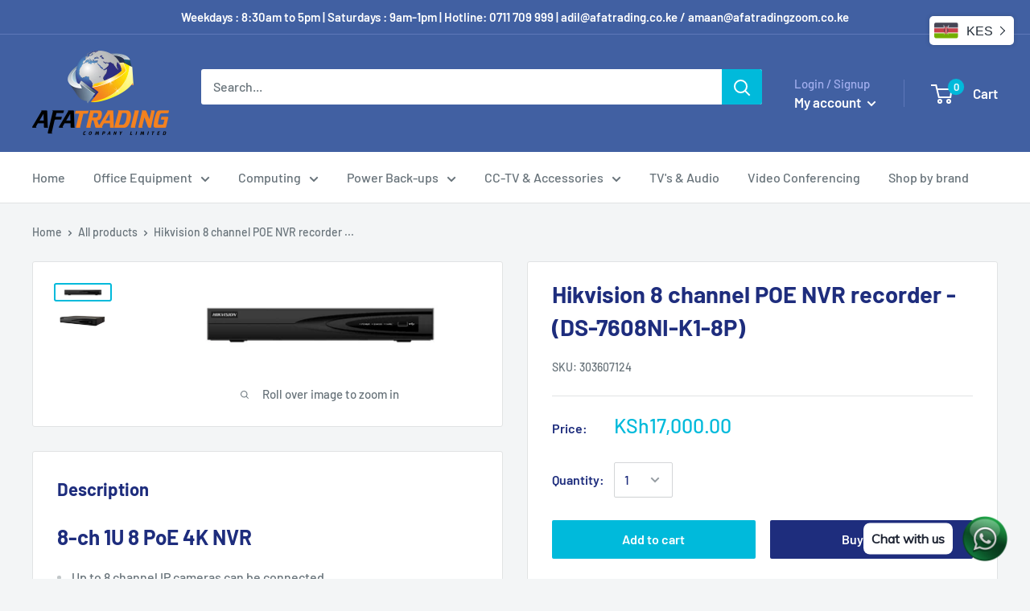

--- FILE ---
content_type: text/html; charset=utf-8
request_url: https://afatrading.co.ke/products/hikvision-8-channel-poe-nvr-recorder-ds-7608ni-k1-8p
body_size: 29796
content:
<head>
 
<!-- Google tag (gtag.js) -->
<script async src="https://www.googletagmanager.com/gtag/js?id=G-WQGYX40C4L"></script>
<script>
  window.dataLayer = window.dataLayer || [];
  function gtag(){dataLayer.push(arguments);}
  gtag('js', new Date());

  gtag('config', 'G-WQGYX40C4L');
</script>
</script>

</script>

   <!-- Added by AVADA Upsells -->
   <script>
window.AVADA_UPSELL = window.AVADA_UPSELL || {};
window.AVADA_UPSELL.shopId = 'xdZs2TrQgDxIE9YPtYUQ';
window.AVADA_UPSELL.status = false;
window.AVADA_UPSELL={"offer":[{"id":"MkuMwKIxQlqH2aIY7G1r","selectPage":"product_page","offer":"Product page cross sell #1","type":"cross_sell","specificProducts":[],"createdAt":"2023-01-12T11:49:36.595Z","choose":"all_products","specificCollections":[],"offerProduct":[{"offerId":"AoIg1euCS6Zi1RoGSllY","offerText":"Exclusive deal unlocked","createdAt":"2023-01-12T11:49:36.998Z","funnelId":"MkuMwKIxQlqH2aIY7G1r","shopId":"xdZs2TrQgDxIE9YPtYUQ","index":0,"discountType":"percentage","discount":"10"}],"selectCollection":"none","updatedAt":"2023-01-12T11:49:37.194Z","upsell":"variant","status":false,"shopId":"xdZs2TrQgDxIE9YPtYUQ"}],"setting":{"queryPopupCart":"a[href='\/cart']","theme":"light-up-sell","originalPriceColor":"#5F605D","actionColor":"#FFFFFF","shopId":"xdZs2TrQgDxIE9YPtYUQ","query":"button[name='checkout']","countDown":true,"seconds":"5","action":"click","countdownText":"OFFER WILL EXPIRE IN","discountPriceColor":"#332FD0","createdAt":"2023-01-12T11:49:36.892Z","actionTextColor":"#232323","minutes":"5","actionPopupCart":"click","textColor":"#000000","bgColor":"#FFFFFF","id":"EXobYqPh4jWcLzFOEmru"}}
window.AVADA_UPSELL.product = {
  id: 5568332300441,
  variants: [{"id":35816509210777,"title":"Default Title","option1":"Default Title","option2":null,"option3":null,"sku":"303607124","requires_shipping":true,"taxable":true,"featured_image":null,"available":true,"name":"Hikvision 8 channel POE NVR recorder - (DS-7608NI-K1-8P)","public_title":null,"options":["Default Title"],"price":1700000,"weight":0,"compare_at_price":null,"inventory_management":"shopify","barcode":"","requires_selling_plan":false,"selling_plan_allocations":[]}],
  selectedVariant: null,
  collections: [],
  collectionId: [],
};
window.AVADA_UPSELL.cart = {cartItems: []};
window.AVADA_UPSELL.customer = {
  id: null,
  email: null,
  first_name: null,
  last_name: null,
};
 </script>
   <!-- /Added by AVADA Upsells -->
 
   <!-- Added by AVADA Cookies Bar -->
   <script>
   window.AVADA_COOKIES_BAR = window.AVADA_COOKIES_BAR || {};
   window.AVADA_COOKIES_BAR.shopId = '6nZFkSQZxHhh2OqmSr7S';
   window.AVADA_COOKIES_BAR.status = false;
   AVADA_COOKIES_BAR ={"agreeBtnBorder":"#2C332F","specificRegions":{"pipeda":false,"appi":false,"lgpd":false,"gdpr":false,"ccpa":false},"denyTextColor":"#2C332F","desktopPosition":"bottom","privacyLinkColor":"#2C332F","agreeBtnBgColor":"#1AAC7A","customPrivacyLink":"","bgColor":"#FFFFFF","messageColor":"#2C332F","iconType":"default_icon","desktopFloatCardPosition":"bottom_left","denyButtonText":"Decline","theme":"basic","shopId":"6nZFkSQZxHhh2OqmSr7S","textAvada":"rgba(29, 29, 29, 0.8)","urlIcon":"","showIcon":true,"customCss":"","displayAfter":"5","mobilePositions":"bottom","message":"This website uses cookies to make sure you get the best experience with us.","textColor":"#1D1D1D","optionPolicyLink":"select","agreeButtonText":"Got it!","themeName":"Basic","displayType":"full_bar","showPrivacyPolicy":true,"iconColor":"#2C332F","agreeBtnTextColor":"#FFFFFF","showOnCountry":"all","privacyLink":"/45774405785/policies/20086030489","textFont":"Noto+Sans","advancedSetting":false,"privacyLinkText":"Learn more","removeBranding":true,"fontStore":[{"label":"font-theme-star","value":"font-theme-star"},{"label":"DIN Next","value":"DIN+Next"}],"id":"PLzn088d6y5il79dVx92"}
 </script>
   <!-- /Added by AVADA Cookies Bar -->
 
  <!-- Global site tag (gtag.js) - Google Ads: 482810201 -->
<script async src="https://www.googletagmanager.com/gtag/js?id=AW-482810201"></script>
<script>
  window.dataLayer = window.dataLayer || [];
  function gtag(){dataLayer.push(arguments);}
  gtag('js', new Date());

  gtag('config', 'AW-482810201');
</script>

<!doctype html>

<html class="no-js" lang="en">
  <head>
<meta name="smart-seo-integrated" content="true" /><title>Hikvision 8 channel POE NVR recorder - (DS-7608NI-K1-8P)</title>
<meta name="description" content="8-ch 1U 8 PoE 4K NVR Up to 8 channel IP cameras can be connected Supports decoding H.265+/H.265/H.264+/H.264 video formats Up to 4K high-definition live view, storage and playback Up to 4-ch @ 1080p decoding capacity Up to 80 Mbps high incoming bandwidth ensures IP cameras can be connected 1 HDMI and 1 VGA interfaces, " />
<meta name="smartseo-keyword" content="" />
<meta name="smartseo-timestamp" content="0" /><!-- ============================= SEO Expert Pro ============================= 123456-->
        <meta name="description" content="8-ch 1U 8 PoE 4K NVR Up to 8 channel IP cameras can be connected Supports decoding H.265+/H.265/H.264+/H.264 video formats Up to 4K high-definition live view, storage and playback Up to 4-ch @ 1080p decoding capacity Up to 80 Mbps high incoming bandwidth ensures IP cameras can be connected 1 HDMI and 1 VGA interfaces, " />
    
    <meta http-equiv="cache-control" content="max-age=0" />
    <meta http-equiv="cache-control" content="no-cache" />
    <meta http-equiv="expires" content="0" />
    <meta http-equiv="expires" content="Tue, 01 Jan 2000 1:00:00 GMT" />
    <meta http-equiv="pragma" content="no-cache" />
    <script type="application/ld+json">
    {
    "@context": "http://schema.org",
    "@type": "Organization",
    "name": "Afatrading Company Limited",
    "url": "https://afatrading.co.ke"    }
    </script>
    <script type="application/ld+json">
    {
        "@context": "http://schema.org",
        "@type": "WebSite",
        "url": "https://afatrading.co.ke",
        "potentialAction": {
            "@type": "SearchAction",
            "target": "https://afatrading.co.ke/search?q={query}",
            "query-input": "required name=query"
            }
    }
    </script>

    

    
    
    

    
<script type="application/ld+json">
    {
        "@context": "http://schema.org",
        "@type": "Product",
        "brand": {
            "@type": "Brand",
            "name": "Afatrading"
        },

        "sku": "303607124","description": "8-ch 1U 8 PoE 4K NVR\n\nUp to 8 channel IP cameras can be connected\nSupports decoding H.265+\/H.265\/H.264+\/H.264 video formats\nUp to 4K high-definition live view, storage and playback\nUp to 4-ch @ 1080p decoding capacity\nUp to 80 Mbps high incoming bandwidth ensures IP cameras can be connected\n1 HDMI and 1 VGA interfaces, both interfaces support independent video output\n1 HDD for continuous video recording\nCompatible with third-party network cameras\nPlug \u0026amp; Play with 8 Power-over-Ethernet (PoE) interfaces.\n",
        "url":"https:\/\/afatrading.co.ke\/products\/hikvision-8-channel-poe-nvr-recorder-ds-7608ni-k1-8p",
        "name": "Hikvision 8 channel POE NVR recorder - (DS-7608NI-K1-8P)","image": "https://afatrading.co.ke/cdn/shop/files/hikvision-8-channel-poe-nvr-recorder-ds-7608ni-k1-8p--1-30346971873449.jpg?v=1700558839",
        "weight": "0.0kg",
        "offers" : [
            {
                "@type" : "Offer" ,
                "priceCurrency" : "KES" ,
                "price" : "17000" ,
                "availability" : "http://schema.org/InStock" ,
                "itemCondition": "http://schema.org/NewCondition",
                "sku": "303607124",
                "url" : "https://afatrading.co.ke/products/hikvision-8-channel-poe-nvr-recorder-ds-7608ni-k1-8p?variant=35816509210777",
                "seller" : {
                    "@type" : "Organization",
                    "name" : "Afatrading Company Limited"
                }
            }
        ]
    }
        </script>
         <script type="application/ld+json">
    {
        "@context": "http://schema.org",
        "@type": "BreadcrumbList",
        "itemListElement": [{
            "@type": "ListItem",
            "position": 1,
            "item": {
                "@type": "Website",
                "@id": "https://afatrading.co.ke",
                "name": "Home"
            }
        },{
                "@type": "ListItem",
                "position": 2,
                "item": {
                    "@type": "WebPage",
                    "@id": "https://afatrading.co.ke/products/hikvision-8-channel-poe-nvr-recorder-ds-7608ni-k1-8p",
                    "name": "Hikvision 8 channel POE NVR recorder - (DS-7608NI-K1-8P)"
                }
            }]}
</script>


    

    
    

    
    

    
    

    
    


    
    



    <meta charset="utf-8">
    <meta name="viewport" content="width=device-width, initial-scale=1.0, height=device-height, minimum-scale=1.0, maximum-scale=1.0">
    <meta name="theme-color" content="#00badb">
    <meta name="msvalidate.01" content="43F30D8F40661047C92ECF9AD9620DE4" />
    
<!-- Added by AVADA SEO Suite -->

<!-- /Added by AVADA SEO Suite --><link rel="canonical" href="https://afatrading.co.ke/products/hikvision-8-channel-poe-nvr-recorder-ds-7608ni-k1-8p"><link rel="shortcut icon" href="//afatrading.co.ke/cdn/shop/files/fav_96x96.png?v=1614299354" type="image/png"><link rel="preload" as="style" href="//afatrading.co.ke/cdn/shop/t/7/assets/theme.aio.min.css?v=59635077528270979451730540834">
    <link rel="preconnect" href="https://cdn.shopify.com">
    <link rel="preconnect" href="https://fonts.shopifycdn.com">
    <link rel="dns-prefetch" href="https://productreviews.shopifycdn.com">
    <link rel="dns-prefetch" href="https://ajax.googleapis.com">
    <link rel="dns-prefetch" href="https://maps.googleapis.com">
    <link rel="dns-prefetch" href="https://maps.gstatic.com">

    <meta property="og:type" content="product">
  <meta property="og:title" content="Hikvision 8 channel POE NVR recorder - (DS-7608NI-K1-8P)"><meta property="og:image" content="http://afatrading.co.ke/cdn/shop/files/hikvision-8-channel-poe-nvr-recorder-ds-7608ni-k1-8p--1-30346971873449.jpg?v=1700558839">
    <meta property="og:image:secure_url" content="https://afatrading.co.ke/cdn/shop/files/hikvision-8-channel-poe-nvr-recorder-ds-7608ni-k1-8p--1-30346971873449.jpg?v=1700558839">
    <meta property="og:image:width" content="1280">
    <meta property="og:image:height" content="307"><meta property="product:price:amount" content="17,000.00">
  <meta property="product:price:currency" content="KES"><meta property="og:description" content="8-ch 1U 8 PoE 4K NVR Up to 8 channel IP cameras can be connected Supports decoding H.265+/H.265/H.264+/H.264 video formats Up to 4K high-definition live view, storage and playback Up to 4-ch @ 1080p decoding capacity Up to 80 Mbps high incoming bandwidth ensures IP cameras can be connected 1 HDMI and 1 VGA interfaces, "><meta property="og:url" content="https://afatrading.co.ke/products/hikvision-8-channel-poe-nvr-recorder-ds-7608ni-k1-8p">
<meta property="og:site_name" content="Afatrading Company Limited"><meta name="twitter:card" content="summary"><meta name="twitter:title" content="Hikvision 8 channel POE NVR recorder - (DS-7608NI-K1-8P)">
  <meta name="twitter:description" content="8-ch 1U 8 PoE 4K NVR

Up to 8 channel IP cameras can be connected
Supports decoding H.265+/H.265/H.264+/H.264 video formats
Up to 4K high-definition live view, storage and playback
Up to 4-ch @ 1080p decoding capacity
Up to 80 Mbps high incoming bandwidth ensures IP cameras can be connected
1 HDMI and 1 VGA interfaces, both interfaces support independent video output
1 HDD for continuous video recording
Compatible with third-party network cameras
Plug &amp;amp; Play with 8 Power-over-Ethernet (PoE) interfaces.
">
  <meta name="twitter:image" content="https://afatrading.co.ke/cdn/shop/files/hikvision-8-channel-poe-nvr-recorder-ds-7608ni-k1-8p--1-30346971873449_600x600_crop_center.jpg?v=1700558839">
    <link rel="preload" href="//afatrading.co.ke/cdn/fonts/barlow/barlow_n7.691d1d11f150e857dcbc1c10ef03d825bc378d81.woff2" as="font" type="font/woff2" crossorigin>
<link rel="preload" href="//afatrading.co.ke/cdn/fonts/barlow/barlow_n5.a193a1990790eba0cc5cca569d23799830e90f07.woff2" as="font" type="font/woff2" crossorigin>
<link rel="preload" href="//afatrading.co.ke/cdn/shop/t/7/assets/font-theme-star.woff2?v=176977276741202493121597744826" as="font" type="font/woff2" crossorigin><link rel="preload" href="//afatrading.co.ke/cdn/fonts/barlow/barlow_i7.50e19d6cc2ba5146fa437a5a7443c76d5d730103.woff2" as="font" type="font/woff2" crossorigin><link rel="preload" href="//afatrading.co.ke/cdn/fonts/barlow/barlow_n7.691d1d11f150e857dcbc1c10ef03d825bc378d81.woff2" as="font" type="font/woff2" crossorigin><link rel="preload" href="//afatrading.co.ke/cdn/fonts/barlow/barlow_i5.714d58286997b65cd479af615cfa9bb0a117a573.woff2" as="font" type="font/woff2" crossorigin><link rel="preload" href="//afatrading.co.ke/cdn/fonts/barlow/barlow_i7.50e19d6cc2ba5146fa437a5a7443c76d5d730103.woff2" as="font" type="font/woff2" crossorigin><link rel="preload" href="//afatrading.co.ke/cdn/fonts/barlow/barlow_n6.329f582a81f63f125e63c20a5a80ae9477df68e1.woff2" as="font" type="font/woff2" crossorigin><style>
  /* We load the font used for the integration with Shopify Reviews to load our own stars */
  @font-face {
    font-family: "font-theme-star";
    src: url(//afatrading.co.ke/cdn/shop/t/7/assets/font-theme-star.eot?v=178649971611478077551597744825);
    src: url(//afatrading.co.ke/cdn/shop/t/7/assets/font-theme-star.eot?%23iefix&v=178649971611478077551597744825) format("embedded-opentype"), url(//afatrading.co.ke/cdn/shop/t/7/assets/font-theme-star.woff2?v=176977276741202493121597744826) format("woff2"), url(//afatrading.co.ke/cdn/shop/t/7/assets/font-theme-star.ttf?v=17527569363257290761597744826) format("truetype");
    font-weight: normal;
    font-style: normal;
    font-display: fallback;
  }

  @font-face {
  font-family: Barlow;
  font-weight: 700;
  font-style: normal;
  font-display: fallback;
  src: url("//afatrading.co.ke/cdn/fonts/barlow/barlow_n7.691d1d11f150e857dcbc1c10ef03d825bc378d81.woff2") format("woff2"),
       url("//afatrading.co.ke/cdn/fonts/barlow/barlow_n7.4fdbb1cb7da0e2c2f88492243ffa2b4f91924840.woff") format("woff");
}

  @font-face {
  font-family: Barlow;
  font-weight: 500;
  font-style: normal;
  font-display: fallback;
  src: url("//afatrading.co.ke/cdn/fonts/barlow/barlow_n5.a193a1990790eba0cc5cca569d23799830e90f07.woff2") format("woff2"),
       url("//afatrading.co.ke/cdn/fonts/barlow/barlow_n5.ae31c82169b1dc0715609b8cc6a610b917808358.woff") format("woff");
}

@font-face {
  font-family: Barlow;
  font-weight: 600;
  font-style: normal;
  font-display: fallback;
  src: url("//afatrading.co.ke/cdn/fonts/barlow/barlow_n6.329f582a81f63f125e63c20a5a80ae9477df68e1.woff2") format("woff2"),
       url("//afatrading.co.ke/cdn/fonts/barlow/barlow_n6.0163402e36247bcb8b02716880d0b39568412e9e.woff") format("woff");
}

@font-face {
  font-family: Barlow;
  font-weight: 700;
  font-style: italic;
  font-display: fallback;
  src: url("//afatrading.co.ke/cdn/fonts/barlow/barlow_i7.50e19d6cc2ba5146fa437a5a7443c76d5d730103.woff2") format("woff2"),
       url("//afatrading.co.ke/cdn/fonts/barlow/barlow_i7.47e9f98f1b094d912e6fd631cc3fe93d9f40964f.woff") format("woff");
}


  @font-face {
  font-family: Barlow;
  font-weight: 700;
  font-style: normal;
  font-display: fallback;
  src: url("//afatrading.co.ke/cdn/fonts/barlow/barlow_n7.691d1d11f150e857dcbc1c10ef03d825bc378d81.woff2") format("woff2"),
       url("//afatrading.co.ke/cdn/fonts/barlow/barlow_n7.4fdbb1cb7da0e2c2f88492243ffa2b4f91924840.woff") format("woff");
}

  @font-face {
  font-family: Barlow;
  font-weight: 500;
  font-style: italic;
  font-display: fallback;
  src: url("//afatrading.co.ke/cdn/fonts/barlow/barlow_i5.714d58286997b65cd479af615cfa9bb0a117a573.woff2") format("woff2"),
       url("//afatrading.co.ke/cdn/fonts/barlow/barlow_i5.0120f77e6447d3b5df4bbec8ad8c2d029d87fb21.woff") format("woff");
}

  @font-face {
  font-family: Barlow;
  font-weight: 700;
  font-style: italic;
  font-display: fallback;
  src: url("//afatrading.co.ke/cdn/fonts/barlow/barlow_i7.50e19d6cc2ba5146fa437a5a7443c76d5d730103.woff2") format("woff2"),
       url("//afatrading.co.ke/cdn/fonts/barlow/barlow_i7.47e9f98f1b094d912e6fd631cc3fe93d9f40964f.woff") format("woff");
}


  :root {
    --default-text-font-size : 15px;
    --base-text-font-size    : 16px;
    --heading-font-family    : Barlow, sans-serif;
    --heading-font-weight    : 700;
    --heading-font-style     : normal;
    --text-font-family       : Barlow, sans-serif;
    --text-font-weight       : 500;
    --text-font-style        : normal;
    --text-font-bolder-weight: 600;
    --text-link-decoration   : underline;

    --text-color               : #677279;
    --text-color-rgb           : 103, 114, 121;
    --heading-color            : #1e2d7d;
    --border-color             : #e1e3e4;
    --border-color-rgb         : 225, 227, 228;
    --form-border-color        : #d4d6d8;
    --accent-color             : #00badb;
    --accent-color-rgb         : 0, 186, 219;
    --link-color               : #00badb;
    --link-color-hover         : #00798e;
    --background               : #f3f5f6;
    --secondary-background     : #ffffff;
    --secondary-background-rgb : 255, 255, 255;
    --accent-background        : rgba(0, 186, 219, 0.08);

    --error-color       : #ff0000;
    --error-background  : rgba(255, 0, 0, 0.07);
    --success-color     : #00aa00;
    --success-background: rgba(0, 170, 0, 0.11);

    --primary-button-background      : #00badb;
    --primary-button-background-rgb  : 0, 186, 219;
    --primary-button-text-color      : #ffffff;
    --secondary-button-background    : #1e2d7d;
    --secondary-button-background-rgb: 30, 45, 125;
    --secondary-button-text-color    : #ffffff;

    --header-background      : #4160a2;
    --header-text-color      : #ffffff;
    --header-light-text-color: #a3afef;
    --header-border-color    : rgba(163, 175, 239, 0.3);
    --header-accent-color    : #00badb;

    --flickity-arrow-color: #abb1b4;--product-on-sale-accent           : #ee0000;
    --product-on-sale-accent-rgb       : 238, 0, 0;
    --product-on-sale-color            : #ffffff;
    --product-in-stock-color           : #008a00;
    --product-low-stock-color          : #ee0000;
    --product-sold-out-color           : #8a9297;
    --product-custom-label-1-background: #008a00;
    --product-custom-label-1-color     : #ffffff;
    --product-custom-label-2-background: #00a500;
    --product-custom-label-2-color     : #ffffff;
    --product-review-star-color        : #ffbd00;

    --mobile-container-gutter : 20px;
    --desktop-container-gutter: 40px;
  }
</style>

<script>
  // IE11 does not have support for CSS variables, so we have to polyfill them
  if (!(((window || {}).CSS || {}).supports && window.CSS.supports('(--a: 0)'))) {
    const script = document.createElement('script');
    script.type = 'text/javascript';
    script.src = 'https://cdn.jsdelivr.net/npm/css-vars-ponyfill@2';
    script.onload = function() {
      cssVars({});
    };

    document.getElementsByTagName('head')[0].appendChild(script);
  }
</script>

    

<!-- Avada Sales Pop Script -->


<script>const AVADA_SALES_POP_LAST_UPDATE = 1600952676289</script>








<script>const AVADA_PR = {};
              AVADA_PR.product = {"id":5568332300441,"title":"Hikvision 8 channel POE NVR recorder - (DS-7608NI-K1-8P)","handle":"hikvision-8-channel-poe-nvr-recorder-ds-7608ni-k1-8p","description":"\u003ch2 class=\"prod_name\"\u003e8-ch 1U 8 PoE 4K NVR\u003c\/h2\u003e\n\u003cul class=\"product_description_item-list\"\u003e\n\u003cli class=\"product_description_item\"\u003eUp to 8 channel IP cameras can be connected\u003c\/li\u003e\n\u003cli class=\"product_description_item\"\u003eSupports decoding H.265+\/H.265\/H.264+\/H.264 video formats\u003c\/li\u003e\n\u003cli class=\"product_description_item\"\u003eUp to 4K high-definition live view, storage and playback\u003c\/li\u003e\n\u003cli class=\"product_description_item\"\u003eUp to 4-ch @ 1080p decoding capacity\u003c\/li\u003e\n\u003cli class=\"product_description_item\"\u003eUp to 80 Mbps high incoming bandwidth ensures IP cameras can be connected\u003c\/li\u003e\n\u003cli class=\"product_description_item\"\u003e1 HDMI and 1 VGA interfaces, both interfaces support independent video output\u003c\/li\u003e\n\u003cli class=\"product_description_item\"\u003e1 HDD for continuous video recording\u003c\/li\u003e\n\u003cli class=\"product_description_item\"\u003eCompatible with third-party network cameras\u003c\/li\u003e\n\u003cli class=\"product_description_item\"\u003ePlug \u0026amp; Play with 8 Power-over-Ethernet (PoE) interfaces.\u003c\/li\u003e\n\u003c\/ul\u003e","published_at":"2020-08-27T13:18:50+03:00","created_at":"2020-08-27T13:18:47+03:00","vendor":"Afatrading","type":"","tags":[],"price":1700000,"price_min":1700000,"price_max":1700000,"available":true,"price_varies":false,"compare_at_price":null,"compare_at_price_min":0,"compare_at_price_max":0,"compare_at_price_varies":false,"variants":[{"id":35816509210777,"title":"Default Title","option1":"Default Title","option2":null,"option3":null,"sku":"303607124","requires_shipping":true,"taxable":true,"featured_image":null,"available":true,"name":"Hikvision 8 channel POE NVR recorder - (DS-7608NI-K1-8P)","public_title":null,"options":["Default Title"],"price":1700000,"weight":0,"compare_at_price":null,"inventory_management":"shopify","barcode":"","requires_selling_plan":false,"selling_plan_allocations":[]}],"images":["\/\/afatrading.co.ke\/cdn\/shop\/files\/hikvision-8-channel-poe-nvr-recorder-ds-7608ni-k1-8p--1-30346971873449.jpg?v=1700558839","\/\/afatrading.co.ke\/cdn\/shop\/files\/hikvision-8-channel-poe-nvr-recorder-ds-7608ni-k1-8p--2-30346972102825.jpg?v=1700558840"],"featured_image":"\/\/afatrading.co.ke\/cdn\/shop\/files\/hikvision-8-channel-poe-nvr-recorder-ds-7608ni-k1-8p--1-30346971873449.jpg?v=1700558839","options":["Title"],"media":[{"alt":"Hikvision 8 channel POE NVR recorder - (DS-7608NI-K1-8P) - Afatrading Company Limited","id":30346971873449,"position":1,"preview_image":{"aspect_ratio":4.169,"height":307,"width":1280,"src":"\/\/afatrading.co.ke\/cdn\/shop\/files\/hikvision-8-channel-poe-nvr-recorder-ds-7608ni-k1-8p--1-30346971873449.jpg?v=1700558839"},"aspect_ratio":4.169,"height":307,"media_type":"image","src":"\/\/afatrading.co.ke\/cdn\/shop\/files\/hikvision-8-channel-poe-nvr-recorder-ds-7608ni-k1-8p--1-30346971873449.jpg?v=1700558839","width":1280},{"alt":"Hikvision 8 channel POE NVR recorder - (DS-7608NI-K1-8P) - Afatrading Company Limited","id":30346972102825,"position":2,"preview_image":{"aspect_ratio":3.005,"height":426,"width":1280,"src":"\/\/afatrading.co.ke\/cdn\/shop\/files\/hikvision-8-channel-poe-nvr-recorder-ds-7608ni-k1-8p--2-30346972102825.jpg?v=1700558840"},"aspect_ratio":3.005,"height":426,"media_type":"image","src":"\/\/afatrading.co.ke\/cdn\/shop\/files\/hikvision-8-channel-poe-nvr-recorder-ds-7608ni-k1-8p--2-30346972102825.jpg?v=1700558840","width":1280}],"requires_selling_plan":false,"selling_plan_groups":[],"content":"\u003ch2 class=\"prod_name\"\u003e8-ch 1U 8 PoE 4K NVR\u003c\/h2\u003e\n\u003cul class=\"product_description_item-list\"\u003e\n\u003cli class=\"product_description_item\"\u003eUp to 8 channel IP cameras can be connected\u003c\/li\u003e\n\u003cli class=\"product_description_item\"\u003eSupports decoding H.265+\/H.265\/H.264+\/H.264 video formats\u003c\/li\u003e\n\u003cli class=\"product_description_item\"\u003eUp to 4K high-definition live view, storage and playback\u003c\/li\u003e\n\u003cli class=\"product_description_item\"\u003eUp to 4-ch @ 1080p decoding capacity\u003c\/li\u003e\n\u003cli class=\"product_description_item\"\u003eUp to 80 Mbps high incoming bandwidth ensures IP cameras can be connected\u003c\/li\u003e\n\u003cli class=\"product_description_item\"\u003e1 HDMI and 1 VGA interfaces, both interfaces support independent video output\u003c\/li\u003e\n\u003cli class=\"product_description_item\"\u003e1 HDD for continuous video recording\u003c\/li\u003e\n\u003cli class=\"product_description_item\"\u003eCompatible with third-party network cameras\u003c\/li\u003e\n\u003cli class=\"product_description_item\"\u003ePlug \u0026amp; Play with 8 Power-over-Ethernet (PoE) interfaces.\u003c\/li\u003e\n\u003c\/ul\u003e"};
              AVADA_PR.template = "product";
              AVADA_PR.shopId = "null";
      </script>
<!-- /Avada Sales Pop Script -->

<script>window.performance && window.performance.mark && window.performance.mark('shopify.content_for_header.start');</script><meta id="shopify-digital-wallet" name="shopify-digital-wallet" content="/45774405785/digital_wallets/dialog">
<link rel="alternate" type="application/json+oembed" href="https://afatrading.co.ke/products/hikvision-8-channel-poe-nvr-recorder-ds-7608ni-k1-8p.oembed">
<script async="async" src="/checkouts/internal/preloads.js?locale=en-KE"></script>
<script id="shopify-features" type="application/json">{"accessToken":"caea9477db1e529cc8bb92d9e02492f3","betas":["rich-media-storefront-analytics"],"domain":"afatrading.co.ke","predictiveSearch":true,"shopId":45774405785,"locale":"en"}</script>
<script>var Shopify = Shopify || {};
Shopify.shop = "wide-ends.myshopify.com";
Shopify.locale = "en";
Shopify.currency = {"active":"KES","rate":"1.0"};
Shopify.country = "KE";
Shopify.theme = {"name":"Warehouse","id":108871090329,"schema_name":"Warehouse","schema_version":"1.9.21","theme_store_id":871,"role":"main"};
Shopify.theme.handle = "null";
Shopify.theme.style = {"id":null,"handle":null};
Shopify.cdnHost = "afatrading.co.ke/cdn";
Shopify.routes = Shopify.routes || {};
Shopify.routes.root = "/";</script>
<script type="module">!function(o){(o.Shopify=o.Shopify||{}).modules=!0}(window);</script>
<script>!function(o){function n(){var o=[];function n(){o.push(Array.prototype.slice.apply(arguments))}return n.q=o,n}var t=o.Shopify=o.Shopify||{};t.loadFeatures=n(),t.autoloadFeatures=n()}(window);</script>
<script id="shop-js-analytics" type="application/json">{"pageType":"product"}</script>
<script defer="defer" async type="module" src="//afatrading.co.ke/cdn/shopifycloud/shop-js/modules/v2/client.init-shop-cart-sync_IZsNAliE.en.esm.js"></script>
<script defer="defer" async type="module" src="//afatrading.co.ke/cdn/shopifycloud/shop-js/modules/v2/chunk.common_0OUaOowp.esm.js"></script>
<script type="module">
  await import("//afatrading.co.ke/cdn/shopifycloud/shop-js/modules/v2/client.init-shop-cart-sync_IZsNAliE.en.esm.js");
await import("//afatrading.co.ke/cdn/shopifycloud/shop-js/modules/v2/chunk.common_0OUaOowp.esm.js");

  window.Shopify.SignInWithShop?.initShopCartSync?.({"fedCMEnabled":true,"windoidEnabled":true});

</script>
<script>(function() {
  var isLoaded = false;
  function asyncLoad() {
    if (isLoaded) return;
    isLoaded = true;
    var urls = ["https:\/\/cdn1.avada.io\/flying-pages\/module.js?shop=wide-ends.myshopify.com","https:\/\/currency.conversionbear.com\/script?app=currency\u0026shop=wide-ends.myshopify.com","https:\/\/cdn.shopify.com\/s\/files\/1\/0033\/3538\/9233\/files\/31aug26paidd20_free_final_72a1.js?v=1614169566\u0026shop=wide-ends.myshopify.com","https:\/\/seo.apps.avada.io\/avada-seo-installed.js?shop=wide-ends.myshopify.com"];
    for (var i = 0; i < urls.length; i++) {
      var s = document.createElement('script');
      if ((!1741336246540 || Date.now() < 1741336246540) &&
      (!window.AVADA_SPEED_BLACKLIST || window.AVADA_SPEED_BLACKLIST.some(pattern => pattern.test(s))) &&
      (!window.AVADA_SPEED_WHITELIST || window.AVADA_SPEED_WHITELIST.every(pattern => !pattern.test(s)))) s.type = 'lightJs'; else s.type = 'text/javascript';
      s.async = true;
      s.src = urls[i];
      var x = document.getElementsByTagName('script')[0];
      x.parentNode.insertBefore(s, x);
    }
  };
  if(window.attachEvent) {
    window.attachEvent('onload', asyncLoad);
  } else {
    window.addEventListener('load', asyncLoad, false);
  }
})();</script>
<script id="__st">var __st={"a":45774405785,"offset":10800,"reqid":"6dd10e2a-0c17-4d67-ad0d-08f8faa0ba6b-1768382742","pageurl":"afatrading.co.ke\/products\/hikvision-8-channel-poe-nvr-recorder-ds-7608ni-k1-8p","u":"dd70012f3a1e","p":"product","rtyp":"product","rid":5568332300441};</script>
<script>window.ShopifyPaypalV4VisibilityTracking = true;</script>
<script id="captcha-bootstrap">!function(){'use strict';const t='contact',e='account',n='new_comment',o=[[t,t],['blogs',n],['comments',n],[t,'customer']],c=[[e,'customer_login'],[e,'guest_login'],[e,'recover_customer_password'],[e,'create_customer']],r=t=>t.map((([t,e])=>`form[action*='/${t}']:not([data-nocaptcha='true']) input[name='form_type'][value='${e}']`)).join(','),a=t=>()=>t?[...document.querySelectorAll(t)].map((t=>t.form)):[];function s(){const t=[...o],e=r(t);return a(e)}const i='password',u='form_key',d=['recaptcha-v3-token','g-recaptcha-response','h-captcha-response',i],f=()=>{try{return window.sessionStorage}catch{return}},m='__shopify_v',_=t=>t.elements[u];function p(t,e,n=!1){try{const o=window.sessionStorage,c=JSON.parse(o.getItem(e)),{data:r}=function(t){const{data:e,action:n}=t;return t[m]||n?{data:e,action:n}:{data:t,action:n}}(c);for(const[e,n]of Object.entries(r))t.elements[e]&&(t.elements[e].value=n);n&&o.removeItem(e)}catch(o){console.error('form repopulation failed',{error:o})}}const l='form_type',E='cptcha';function T(t){t.dataset[E]=!0}const w=window,h=w.document,L='Shopify',v='ce_forms',y='captcha';let A=!1;((t,e)=>{const n=(g='f06e6c50-85a8-45c8-87d0-21a2b65856fe',I='https://cdn.shopify.com/shopifycloud/storefront-forms-hcaptcha/ce_storefront_forms_captcha_hcaptcha.v1.5.2.iife.js',D={infoText:'Protected by hCaptcha',privacyText:'Privacy',termsText:'Terms'},(t,e,n)=>{const o=w[L][v],c=o.bindForm;if(c)return c(t,g,e,D).then(n);var r;o.q.push([[t,g,e,D],n]),r=I,A||(h.body.append(Object.assign(h.createElement('script'),{id:'captcha-provider',async:!0,src:r})),A=!0)});var g,I,D;w[L]=w[L]||{},w[L][v]=w[L][v]||{},w[L][v].q=[],w[L][y]=w[L][y]||{},w[L][y].protect=function(t,e){n(t,void 0,e),T(t)},Object.freeze(w[L][y]),function(t,e,n,w,h,L){const[v,y,A,g]=function(t,e,n){const i=e?o:[],u=t?c:[],d=[...i,...u],f=r(d),m=r(i),_=r(d.filter((([t,e])=>n.includes(e))));return[a(f),a(m),a(_),s()]}(w,h,L),I=t=>{const e=t.target;return e instanceof HTMLFormElement?e:e&&e.form},D=t=>v().includes(t);t.addEventListener('submit',(t=>{const e=I(t);if(!e)return;const n=D(e)&&!e.dataset.hcaptchaBound&&!e.dataset.recaptchaBound,o=_(e),c=g().includes(e)&&(!o||!o.value);(n||c)&&t.preventDefault(),c&&!n&&(function(t){try{if(!f())return;!function(t){const e=f();if(!e)return;const n=_(t);if(!n)return;const o=n.value;o&&e.removeItem(o)}(t);const e=Array.from(Array(32),(()=>Math.random().toString(36)[2])).join('');!function(t,e){_(t)||t.append(Object.assign(document.createElement('input'),{type:'hidden',name:u})),t.elements[u].value=e}(t,e),function(t,e){const n=f();if(!n)return;const o=[...t.querySelectorAll(`input[type='${i}']`)].map((({name:t})=>t)),c=[...d,...o],r={};for(const[a,s]of new FormData(t).entries())c.includes(a)||(r[a]=s);n.setItem(e,JSON.stringify({[m]:1,action:t.action,data:r}))}(t,e)}catch(e){console.error('failed to persist form',e)}}(e),e.submit())}));const S=(t,e)=>{t&&!t.dataset[E]&&(n(t,e.some((e=>e===t))),T(t))};for(const o of['focusin','change'])t.addEventListener(o,(t=>{const e=I(t);D(e)&&S(e,y())}));const B=e.get('form_key'),M=e.get(l),P=B&&M;t.addEventListener('DOMContentLoaded',(()=>{const t=y();if(P)for(const e of t)e.elements[l].value===M&&p(e,B);[...new Set([...A(),...v().filter((t=>'true'===t.dataset.shopifyCaptcha))])].forEach((e=>S(e,t)))}))}(h,new URLSearchParams(w.location.search),n,t,e,['guest_login'])})(!0,!0)}();</script>
<script integrity="sha256-4kQ18oKyAcykRKYeNunJcIwy7WH5gtpwJnB7kiuLZ1E=" data-source-attribution="shopify.loadfeatures" defer="defer" src="//afatrading.co.ke/cdn/shopifycloud/storefront/assets/storefront/load_feature-a0a9edcb.js" crossorigin="anonymous"></script>
<script data-source-attribution="shopify.dynamic_checkout.dynamic.init">var Shopify=Shopify||{};Shopify.PaymentButton=Shopify.PaymentButton||{isStorefrontPortableWallets:!0,init:function(){window.Shopify.PaymentButton.init=function(){};var t=document.createElement("script");t.src="https://afatrading.co.ke/cdn/shopifycloud/portable-wallets/latest/portable-wallets.en.js",t.type="module",document.head.appendChild(t)}};
</script>
<script data-source-attribution="shopify.dynamic_checkout.buyer_consent">
  function portableWalletsHideBuyerConsent(e){var t=document.getElementById("shopify-buyer-consent"),n=document.getElementById("shopify-subscription-policy-button");t&&n&&(t.classList.add("hidden"),t.setAttribute("aria-hidden","true"),n.removeEventListener("click",e))}function portableWalletsShowBuyerConsent(e){var t=document.getElementById("shopify-buyer-consent"),n=document.getElementById("shopify-subscription-policy-button");t&&n&&(t.classList.remove("hidden"),t.removeAttribute("aria-hidden"),n.addEventListener("click",e))}window.Shopify?.PaymentButton&&(window.Shopify.PaymentButton.hideBuyerConsent=portableWalletsHideBuyerConsent,window.Shopify.PaymentButton.showBuyerConsent=portableWalletsShowBuyerConsent);
</script>
<script>
  function portableWalletsCleanup(e){e&&e.src&&console.error("Failed to load portable wallets script "+e.src);var t=document.querySelectorAll("shopify-accelerated-checkout .shopify-payment-button__skeleton, shopify-accelerated-checkout-cart .wallet-cart-button__skeleton"),e=document.getElementById("shopify-buyer-consent");for(let e=0;e<t.length;e++)t[e].remove();e&&e.remove()}function portableWalletsNotLoadedAsModule(e){e instanceof ErrorEvent&&"string"==typeof e.message&&e.message.includes("import.meta")&&"string"==typeof e.filename&&e.filename.includes("portable-wallets")&&(window.removeEventListener("error",portableWalletsNotLoadedAsModule),window.Shopify.PaymentButton.failedToLoad=e,"loading"===document.readyState?document.addEventListener("DOMContentLoaded",window.Shopify.PaymentButton.init):window.Shopify.PaymentButton.init())}window.addEventListener("error",portableWalletsNotLoadedAsModule);
</script>

<script type="module" src="https://afatrading.co.ke/cdn/shopifycloud/portable-wallets/latest/portable-wallets.en.js" onError="portableWalletsCleanup(this)" crossorigin="anonymous"></script>
<script nomodule>
  document.addEventListener("DOMContentLoaded", portableWalletsCleanup);
</script>

<link id="shopify-accelerated-checkout-styles" rel="stylesheet" media="screen" href="https://afatrading.co.ke/cdn/shopifycloud/portable-wallets/latest/accelerated-checkout-backwards-compat.css" crossorigin="anonymous">
<style id="shopify-accelerated-checkout-cart">
        #shopify-buyer-consent {
  margin-top: 1em;
  display: inline-block;
  width: 100%;
}

#shopify-buyer-consent.hidden {
  display: none;
}

#shopify-subscription-policy-button {
  background: none;
  border: none;
  padding: 0;
  text-decoration: underline;
  font-size: inherit;
  cursor: pointer;
}

#shopify-subscription-policy-button::before {
  box-shadow: none;
}

      </style>

<script>window.performance && window.performance.mark && window.performance.mark('shopify.content_for_header.end');</script>

    <link rel="stylesheet" href="//afatrading.co.ke/cdn/shop/t/7/assets/theme.aio.min.css?v=59635077528270979451730540834">

    
  <script type="application/ld+json">
  {
    "@context": "http://schema.org",
    "@type": "Product",
    "offers": [{
          "@type": "Offer",
          "name": "Default Title",
          "availability":"https://schema.org/InStock",
          "price": 17000.0,
          "priceCurrency": "KES",
          "priceValidUntil": "2026-01-24","sku": "303607124","url": "/products/hikvision-8-channel-poe-nvr-recorder-ds-7608ni-k1-8p/products/hikvision-8-channel-poe-nvr-recorder-ds-7608ni-k1-8p?variant=35816509210777"
        }
],
    "brand": {
      "name": "Afatrading"
    },
    "name": "Hikvision 8 channel POE NVR recorder - (DS-7608NI-K1-8P)",
    "description": "8-ch 1U 8 PoE 4K NVR\n\nUp to 8 channel IP cameras can be connected\nSupports decoding H.265+\/H.265\/H.264+\/H.264 video formats\nUp to 4K high-definition live view, storage and playback\nUp to 4-ch @ 1080p decoding capacity\nUp to 80 Mbps high incoming bandwidth ensures IP cameras can be connected\n1 HDMI and 1 VGA interfaces, both interfaces support independent video output\n1 HDD for continuous video recording\nCompatible with third-party network cameras\nPlug \u0026amp; Play with 8 Power-over-Ethernet (PoE) interfaces.\n",
    "category": "",
    "url": "/products/hikvision-8-channel-poe-nvr-recorder-ds-7608ni-k1-8p/products/hikvision-8-channel-poe-nvr-recorder-ds-7608ni-k1-8p",
    "sku": "303607124",
    "image": {
      "@type": "ImageObject",
      "url": "https://afatrading.co.ke/cdn/shop/files/hikvision-8-channel-poe-nvr-recorder-ds-7608ni-k1-8p--1-30346971873449_1024x.jpg?v=1700558839",
      "image": "https://afatrading.co.ke/cdn/shop/files/hikvision-8-channel-poe-nvr-recorder-ds-7608ni-k1-8p--1-30346971873449_1024x.jpg?v=1700558839",
      "name": "Hikvision 8 channel POE NVR recorder - (DS-7608NI-K1-8P) - Afatrading Company Limited",
      "width": "1024",
      "height": "1024"
    }
  }
  </script>



  <script type="application/ld+json">
  {
    "@context": "http://schema.org",
    "@type": "BreadcrumbList",
  "itemListElement": [{
      "@type": "ListItem",
      "position": 1,
      "name": "Home",
      "item": "https://afatrading.co.ke"
    },{
          "@type": "ListItem",
          "position": 2,
          "name": "Hikvision 8 channel POE NVR recorder - (DS-7608NI-K1-8P)",
          "item": "https://afatrading.co.ke/products/hikvision-8-channel-poe-nvr-recorder-ds-7608ni-k1-8p"
        }]
  }
  </script>


    <script>
      // This allows to expose several variables to the global scope, to be used in scripts
      window.theme = {
        pageType: "product",
        cartCount: 0,
        moneyFormat: "\u003cspan class=\"money conversion-bear-money\"\u003eKSh{{amount}}\u003c\/span\u003e",
        moneyWithCurrencyFormat: "\u003cspan class=\"money conversion-bear-money\"\u003eKSh{{amount}}\u003c\/span\u003e",
        showDiscount: true,
        discountMode: "saving",
        searchMode: "product,article,page",
        cartType: "drawer"
      };

      window.routes = {
        rootUrl: "\/",
        cartUrl: "\/cart",
        cartAddUrl: "\/cart\/add",
        cartChangeUrl: "\/cart\/change",
        searchUrl: "\/search",
        productRecommendationsUrl: "\/recommendations\/products"
      };

      window.languages = {
        collectionOnSaleLabel: "Save {{savings}}",
        productFormUnavailable: "Unavailable",
        productFormAddToCart: "Add to cart",
        productFormSoldOut: "Sold out",
        shippingEstimatorNoResults: "No shipping could be found for your address.",
        shippingEstimatorOneResult: "There is one shipping rate for your address:",
        shippingEstimatorMultipleResults: "There are {{count}} shipping rates for your address:",
        shippingEstimatorErrors: "There are some errors:"
      };

      window.lazySizesConfig = {
        loadHidden: false,
        hFac: 0.8,
        expFactor: 3,
        customMedia: {
          '--phone': '(max-width: 640px)',
          '--tablet': '(min-width: 641px) and (max-width: 1023px)',
          '--lap': '(min-width: 1024px)'
        }
      };

      document.documentElement.className = document.documentElement.className.replace('no-js', 'js');
    </script><script src="//polyfill-fastly.net/v3/polyfill.min.js?unknown=polyfill&features=fetch,Element.prototype.closest,Element.prototype.matches,Element.prototype.remove,Element.prototype.classList,Array.prototype.includes,Array.prototype.fill,String.prototype.includes,String.prototype.padStart,Object.assign,CustomEvent,Intl,URL,DOMTokenList,IntersectionObserver,IntersectionObserverEntry" defer></script>
    <script src="//afatrading.co.ke/cdn/shop/t/7/assets/theme.min.js?v=68157959072240407791597744829" defer></script>
    <script src="//afatrading.co.ke/cdn/shop/t/7/assets/custom.aio.min.js?v=102509609583767495031684494856" defer></script><script>
        (function () {
          window.onpageshow = function() {
            // We force re-freshing the cart content onpageshow, as most browsers will serve a cache copy when hitting the
            // back button, which cause staled data
            document.documentElement.dispatchEvent(new CustomEvent('cart:refresh', {
              bubbles: true,
              detail: {scrollToTop: false}
            }));
          };
        })();
      </script><!-- Google Webmaster Tools Site Verification -->
<meta name="google-site-verification" content="BSjXKIJ5RFoLepPyxvg_N0hau9LtRa6jCZ74ckkx6lY" />

        <script>
        window.bucksCC = window.bucksCC || {};
        window.bucksCC.config = {}; window.bucksCC.reConvert = function () {};
        Object.assign(window.bucksCC.config, {"id":null,"active":true,"userCurrency":"","selectedCurrencies":"[{\"USD\":\"US Dollar (USD)\"},{\"GBP\":\"British Pound (GBP)\"}]","autoSwitchCurrencyLocationBased":true,"moneyWithCurrencyFormat":false,"autoSwitchOnlyToPreferredCurrency":false,"displayPositionType":"header","displayPosition":"bottom_left","customPosition":"header a[href*=\"/cart\"]","mobileDisplayPositionType":"header","mobileDisplayPosition":"bottom_left","mobileCustomPosition":"header a[href*=\"/cart\"]","showInDesktop":true,"showInMobileDevice":true,"showOriginalPriceOnMouseHover":false,"cartNotificationStatus":false,"cartNotificationMessage":"We process all orders in {STORE_CURRENCY} and you will be checkout using the most current exchange rates.","cartNotificationBackgroundColor":"rgba(251,245,245,1)","cartNotificationTextColor":"rgba(30,30,30,1)","roundingDecimal":0.99,"priceRoundingType":"none","defaultCurrencyRounding":false,"integrateWithOtherApps":true,"themeType":"default","backgroundColor":"rgba(255,255,255,1)","textColor":"rgba(30,30,30,1)","hoverColor":"rgba(255,255,255,1)","borderStyle":"borderLine","instantLoader":false,"darkMode":false,"flagStyle":"modern","flagTheme":"rounded","flagDisplayOption":"showCurrencyOnly","expertSettings":"{\"css\":\"\"}"}, { money_format: "\u003cspan class=\"money conversion-bear-money\"\u003eKSh{{amount}}\u003c\/span\u003e", money_with_currency_format: "\u003cspan class=\"money conversion-bear-money\"\u003eKSh{{amount}}\u003c\/span\u003e", userCurrency: "KES" }); window.bucksCC.config.multiCurrencies = [];  window.bucksCC.config.multiCurrencies = "KES".split(',') || ''; window.bucksCC.config.cartCurrency = "KES" || '';  
        </script>
            <!-- SEO BY GOOGLE RICH SNIPPET --><link href="https://monorail-edge.shopifysvc.com" rel="dns-prefetch">
<script>(function(){if ("sendBeacon" in navigator && "performance" in window) {try {var session_token_from_headers = performance.getEntriesByType('navigation')[0].serverTiming.find(x => x.name == '_s').description;} catch {var session_token_from_headers = undefined;}var session_cookie_matches = document.cookie.match(/_shopify_s=([^;]*)/);var session_token_from_cookie = session_cookie_matches && session_cookie_matches.length === 2 ? session_cookie_matches[1] : "";var session_token = session_token_from_headers || session_token_from_cookie || "";function handle_abandonment_event(e) {var entries = performance.getEntries().filter(function(entry) {return /monorail-edge.shopifysvc.com/.test(entry.name);});if (!window.abandonment_tracked && entries.length === 0) {window.abandonment_tracked = true;var currentMs = Date.now();var navigation_start = performance.timing.navigationStart;var payload = {shop_id: 45774405785,url: window.location.href,navigation_start,duration: currentMs - navigation_start,session_token,page_type: "product"};window.navigator.sendBeacon("https://monorail-edge.shopifysvc.com/v1/produce", JSON.stringify({schema_id: "online_store_buyer_site_abandonment/1.1",payload: payload,metadata: {event_created_at_ms: currentMs,event_sent_at_ms: currentMs}}));}}window.addEventListener('pagehide', handle_abandonment_event);}}());</script>
<script id="web-pixels-manager-setup">(function e(e,d,r,n,o){if(void 0===o&&(o={}),!Boolean(null===(a=null===(i=window.Shopify)||void 0===i?void 0:i.analytics)||void 0===a?void 0:a.replayQueue)){var i,a;window.Shopify=window.Shopify||{};var t=window.Shopify;t.analytics=t.analytics||{};var s=t.analytics;s.replayQueue=[],s.publish=function(e,d,r){return s.replayQueue.push([e,d,r]),!0};try{self.performance.mark("wpm:start")}catch(e){}var l=function(){var e={modern:/Edge?\/(1{2}[4-9]|1[2-9]\d|[2-9]\d{2}|\d{4,})\.\d+(\.\d+|)|Firefox\/(1{2}[4-9]|1[2-9]\d|[2-9]\d{2}|\d{4,})\.\d+(\.\d+|)|Chrom(ium|e)\/(9{2}|\d{3,})\.\d+(\.\d+|)|(Maci|X1{2}).+ Version\/(15\.\d+|(1[6-9]|[2-9]\d|\d{3,})\.\d+)([,.]\d+|)( \(\w+\)|)( Mobile\/\w+|) Safari\/|Chrome.+OPR\/(9{2}|\d{3,})\.\d+\.\d+|(CPU[ +]OS|iPhone[ +]OS|CPU[ +]iPhone|CPU IPhone OS|CPU iPad OS)[ +]+(15[._]\d+|(1[6-9]|[2-9]\d|\d{3,})[._]\d+)([._]\d+|)|Android:?[ /-](13[3-9]|1[4-9]\d|[2-9]\d{2}|\d{4,})(\.\d+|)(\.\d+|)|Android.+Firefox\/(13[5-9]|1[4-9]\d|[2-9]\d{2}|\d{4,})\.\d+(\.\d+|)|Android.+Chrom(ium|e)\/(13[3-9]|1[4-9]\d|[2-9]\d{2}|\d{4,})\.\d+(\.\d+|)|SamsungBrowser\/([2-9]\d|\d{3,})\.\d+/,legacy:/Edge?\/(1[6-9]|[2-9]\d|\d{3,})\.\d+(\.\d+|)|Firefox\/(5[4-9]|[6-9]\d|\d{3,})\.\d+(\.\d+|)|Chrom(ium|e)\/(5[1-9]|[6-9]\d|\d{3,})\.\d+(\.\d+|)([\d.]+$|.*Safari\/(?![\d.]+ Edge\/[\d.]+$))|(Maci|X1{2}).+ Version\/(10\.\d+|(1[1-9]|[2-9]\d|\d{3,})\.\d+)([,.]\d+|)( \(\w+\)|)( Mobile\/\w+|) Safari\/|Chrome.+OPR\/(3[89]|[4-9]\d|\d{3,})\.\d+\.\d+|(CPU[ +]OS|iPhone[ +]OS|CPU[ +]iPhone|CPU IPhone OS|CPU iPad OS)[ +]+(10[._]\d+|(1[1-9]|[2-9]\d|\d{3,})[._]\d+)([._]\d+|)|Android:?[ /-](13[3-9]|1[4-9]\d|[2-9]\d{2}|\d{4,})(\.\d+|)(\.\d+|)|Mobile Safari.+OPR\/([89]\d|\d{3,})\.\d+\.\d+|Android.+Firefox\/(13[5-9]|1[4-9]\d|[2-9]\d{2}|\d{4,})\.\d+(\.\d+|)|Android.+Chrom(ium|e)\/(13[3-9]|1[4-9]\d|[2-9]\d{2}|\d{4,})\.\d+(\.\d+|)|Android.+(UC? ?Browser|UCWEB|U3)[ /]?(15\.([5-9]|\d{2,})|(1[6-9]|[2-9]\d|\d{3,})\.\d+)\.\d+|SamsungBrowser\/(5\.\d+|([6-9]|\d{2,})\.\d+)|Android.+MQ{2}Browser\/(14(\.(9|\d{2,})|)|(1[5-9]|[2-9]\d|\d{3,})(\.\d+|))(\.\d+|)|K[Aa][Ii]OS\/(3\.\d+|([4-9]|\d{2,})\.\d+)(\.\d+|)/},d=e.modern,r=e.legacy,n=navigator.userAgent;return n.match(d)?"modern":n.match(r)?"legacy":"unknown"}(),u="modern"===l?"modern":"legacy",c=(null!=n?n:{modern:"",legacy:""})[u],f=function(e){return[e.baseUrl,"/wpm","/b",e.hashVersion,"modern"===e.buildTarget?"m":"l",".js"].join("")}({baseUrl:d,hashVersion:r,buildTarget:u}),m=function(e){var d=e.version,r=e.bundleTarget,n=e.surface,o=e.pageUrl,i=e.monorailEndpoint;return{emit:function(e){var a=e.status,t=e.errorMsg,s=(new Date).getTime(),l=JSON.stringify({metadata:{event_sent_at_ms:s},events:[{schema_id:"web_pixels_manager_load/3.1",payload:{version:d,bundle_target:r,page_url:o,status:a,surface:n,error_msg:t},metadata:{event_created_at_ms:s}}]});if(!i)return console&&console.warn&&console.warn("[Web Pixels Manager] No Monorail endpoint provided, skipping logging."),!1;try{return self.navigator.sendBeacon.bind(self.navigator)(i,l)}catch(e){}var u=new XMLHttpRequest;try{return u.open("POST",i,!0),u.setRequestHeader("Content-Type","text/plain"),u.send(l),!0}catch(e){return console&&console.warn&&console.warn("[Web Pixels Manager] Got an unhandled error while logging to Monorail."),!1}}}}({version:r,bundleTarget:l,surface:e.surface,pageUrl:self.location.href,monorailEndpoint:e.monorailEndpoint});try{o.browserTarget=l,function(e){var d=e.src,r=e.async,n=void 0===r||r,o=e.onload,i=e.onerror,a=e.sri,t=e.scriptDataAttributes,s=void 0===t?{}:t,l=document.createElement("script"),u=document.querySelector("head"),c=document.querySelector("body");if(l.async=n,l.src=d,a&&(l.integrity=a,l.crossOrigin="anonymous"),s)for(var f in s)if(Object.prototype.hasOwnProperty.call(s,f))try{l.dataset[f]=s[f]}catch(e){}if(o&&l.addEventListener("load",o),i&&l.addEventListener("error",i),u)u.appendChild(l);else{if(!c)throw new Error("Did not find a head or body element to append the script");c.appendChild(l)}}({src:f,async:!0,onload:function(){if(!function(){var e,d;return Boolean(null===(d=null===(e=window.Shopify)||void 0===e?void 0:e.analytics)||void 0===d?void 0:d.initialized)}()){var d=window.webPixelsManager.init(e)||void 0;if(d){var r=window.Shopify.analytics;r.replayQueue.forEach((function(e){var r=e[0],n=e[1],o=e[2];d.publishCustomEvent(r,n,o)})),r.replayQueue=[],r.publish=d.publishCustomEvent,r.visitor=d.visitor,r.initialized=!0}}},onerror:function(){return m.emit({status:"failed",errorMsg:"".concat(f," has failed to load")})},sri:function(e){var d=/^sha384-[A-Za-z0-9+/=]+$/;return"string"==typeof e&&d.test(e)}(c)?c:"",scriptDataAttributes:o}),m.emit({status:"loading"})}catch(e){m.emit({status:"failed",errorMsg:(null==e?void 0:e.message)||"Unknown error"})}}})({shopId: 45774405785,storefrontBaseUrl: "https://afatrading.co.ke",extensionsBaseUrl: "https://extensions.shopifycdn.com/cdn/shopifycloud/web-pixels-manager",monorailEndpoint: "https://monorail-edge.shopifysvc.com/unstable/produce_batch",surface: "storefront-renderer",enabledBetaFlags: ["2dca8a86","a0d5f9d2"],webPixelsConfigList: [{"id":"507805865","configuration":"{\"config\":\"{\\\"pixel_id\\\":\\\"G-WQGYX40C4L\\\",\\\"gtag_events\\\":[{\\\"type\\\":\\\"purchase\\\",\\\"action_label\\\":\\\"G-WQGYX40C4L\\\"},{\\\"type\\\":\\\"page_view\\\",\\\"action_label\\\":\\\"G-WQGYX40C4L\\\"},{\\\"type\\\":\\\"view_item\\\",\\\"action_label\\\":\\\"G-WQGYX40C4L\\\"},{\\\"type\\\":\\\"search\\\",\\\"action_label\\\":\\\"G-WQGYX40C4L\\\"},{\\\"type\\\":\\\"add_to_cart\\\",\\\"action_label\\\":\\\"G-WQGYX40C4L\\\"},{\\\"type\\\":\\\"begin_checkout\\\",\\\"action_label\\\":\\\"G-WQGYX40C4L\\\"},{\\\"type\\\":\\\"add_payment_info\\\",\\\"action_label\\\":\\\"G-WQGYX40C4L\\\"}],\\\"enable_monitoring_mode\\\":false}\"}","eventPayloadVersion":"v1","runtimeContext":"OPEN","scriptVersion":"b2a88bafab3e21179ed38636efcd8a93","type":"APP","apiClientId":1780363,"privacyPurposes":[],"dataSharingAdjustments":{"protectedCustomerApprovalScopes":["read_customer_address","read_customer_email","read_customer_name","read_customer_personal_data","read_customer_phone"]}},{"id":"239501481","configuration":"{\"pixel_id\":\"233436397784397\",\"pixel_type\":\"facebook_pixel\",\"metaapp_system_user_token\":\"-\"}","eventPayloadVersion":"v1","runtimeContext":"OPEN","scriptVersion":"ca16bc87fe92b6042fbaa3acc2fbdaa6","type":"APP","apiClientId":2329312,"privacyPurposes":["ANALYTICS","MARKETING","SALE_OF_DATA"],"dataSharingAdjustments":{"protectedCustomerApprovalScopes":["read_customer_address","read_customer_email","read_customer_name","read_customer_personal_data","read_customer_phone"]}},{"id":"118325417","eventPayloadVersion":"v1","runtimeContext":"LAX","scriptVersion":"1","type":"CUSTOM","privacyPurposes":["ANALYTICS"],"name":"Google Analytics tag (migrated)"},{"id":"shopify-app-pixel","configuration":"{}","eventPayloadVersion":"v1","runtimeContext":"STRICT","scriptVersion":"0450","apiClientId":"shopify-pixel","type":"APP","privacyPurposes":["ANALYTICS","MARKETING"]},{"id":"shopify-custom-pixel","eventPayloadVersion":"v1","runtimeContext":"LAX","scriptVersion":"0450","apiClientId":"shopify-pixel","type":"CUSTOM","privacyPurposes":["ANALYTICS","MARKETING"]}],isMerchantRequest: false,initData: {"shop":{"name":"Afatrading Company Limited","paymentSettings":{"currencyCode":"KES"},"myshopifyDomain":"wide-ends.myshopify.com","countryCode":"KE","storefrontUrl":"https:\/\/afatrading.co.ke"},"customer":null,"cart":null,"checkout":null,"productVariants":[{"price":{"amount":17000.0,"currencyCode":"KES"},"product":{"title":"Hikvision 8 channel POE NVR recorder - (DS-7608NI-K1-8P)","vendor":"Afatrading","id":"5568332300441","untranslatedTitle":"Hikvision 8 channel POE NVR recorder - (DS-7608NI-K1-8P)","url":"\/products\/hikvision-8-channel-poe-nvr-recorder-ds-7608ni-k1-8p","type":""},"id":"35816509210777","image":{"src":"\/\/afatrading.co.ke\/cdn\/shop\/files\/hikvision-8-channel-poe-nvr-recorder-ds-7608ni-k1-8p--1-30346971873449.jpg?v=1700558839"},"sku":"303607124","title":"Default Title","untranslatedTitle":"Default Title"}],"purchasingCompany":null},},"https://afatrading.co.ke/cdn","7cecd0b6w90c54c6cpe92089d5m57a67346",{"modern":"","legacy":""},{"shopId":"45774405785","storefrontBaseUrl":"https:\/\/afatrading.co.ke","extensionBaseUrl":"https:\/\/extensions.shopifycdn.com\/cdn\/shopifycloud\/web-pixels-manager","surface":"storefront-renderer","enabledBetaFlags":"[\"2dca8a86\", \"a0d5f9d2\"]","isMerchantRequest":"false","hashVersion":"7cecd0b6w90c54c6cpe92089d5m57a67346","publish":"custom","events":"[[\"page_viewed\",{}],[\"product_viewed\",{\"productVariant\":{\"price\":{\"amount\":17000.0,\"currencyCode\":\"KES\"},\"product\":{\"title\":\"Hikvision 8 channel POE NVR recorder - (DS-7608NI-K1-8P)\",\"vendor\":\"Afatrading\",\"id\":\"5568332300441\",\"untranslatedTitle\":\"Hikvision 8 channel POE NVR recorder - (DS-7608NI-K1-8P)\",\"url\":\"\/products\/hikvision-8-channel-poe-nvr-recorder-ds-7608ni-k1-8p\",\"type\":\"\"},\"id\":\"35816509210777\",\"image\":{\"src\":\"\/\/afatrading.co.ke\/cdn\/shop\/files\/hikvision-8-channel-poe-nvr-recorder-ds-7608ni-k1-8p--1-30346971873449.jpg?v=1700558839\"},\"sku\":\"303607124\",\"title\":\"Default Title\",\"untranslatedTitle\":\"Default Title\"}}]]"});</script><script>
  window.ShopifyAnalytics = window.ShopifyAnalytics || {};
  window.ShopifyAnalytics.meta = window.ShopifyAnalytics.meta || {};
  window.ShopifyAnalytics.meta.currency = 'KES';
  var meta = {"product":{"id":5568332300441,"gid":"gid:\/\/shopify\/Product\/5568332300441","vendor":"Afatrading","type":"","handle":"hikvision-8-channel-poe-nvr-recorder-ds-7608ni-k1-8p","variants":[{"id":35816509210777,"price":1700000,"name":"Hikvision 8 channel POE NVR recorder - (DS-7608NI-K1-8P)","public_title":null,"sku":"303607124"}],"remote":false},"page":{"pageType":"product","resourceType":"product","resourceId":5568332300441,"requestId":"6dd10e2a-0c17-4d67-ad0d-08f8faa0ba6b-1768382742"}};
  for (var attr in meta) {
    window.ShopifyAnalytics.meta[attr] = meta[attr];
  }
</script>
<script class="analytics">
  (function () {
    var customDocumentWrite = function(content) {
      var jquery = null;

      if (window.jQuery) {
        jquery = window.jQuery;
      } else if (window.Checkout && window.Checkout.$) {
        jquery = window.Checkout.$;
      }

      if (jquery) {
        jquery('body').append(content);
      }
    };

    var hasLoggedConversion = function(token) {
      if (token) {
        return document.cookie.indexOf('loggedConversion=' + token) !== -1;
      }
      return false;
    }

    var setCookieIfConversion = function(token) {
      if (token) {
        var twoMonthsFromNow = new Date(Date.now());
        twoMonthsFromNow.setMonth(twoMonthsFromNow.getMonth() + 2);

        document.cookie = 'loggedConversion=' + token + '; expires=' + twoMonthsFromNow;
      }
    }

    var trekkie = window.ShopifyAnalytics.lib = window.trekkie = window.trekkie || [];
    if (trekkie.integrations) {
      return;
    }
    trekkie.methods = [
      'identify',
      'page',
      'ready',
      'track',
      'trackForm',
      'trackLink'
    ];
    trekkie.factory = function(method) {
      return function() {
        var args = Array.prototype.slice.call(arguments);
        args.unshift(method);
        trekkie.push(args);
        return trekkie;
      };
    };
    for (var i = 0; i < trekkie.methods.length; i++) {
      var key = trekkie.methods[i];
      trekkie[key] = trekkie.factory(key);
    }
    trekkie.load = function(config) {
      trekkie.config = config || {};
      trekkie.config.initialDocumentCookie = document.cookie;
      var first = document.getElementsByTagName('script')[0];
      var script = document.createElement('script');
      script.type = 'text/javascript';
      script.onerror = function(e) {
        var scriptFallback = document.createElement('script');
        scriptFallback.type = 'text/javascript';
        scriptFallback.onerror = function(error) {
                var Monorail = {
      produce: function produce(monorailDomain, schemaId, payload) {
        var currentMs = new Date().getTime();
        var event = {
          schema_id: schemaId,
          payload: payload,
          metadata: {
            event_created_at_ms: currentMs,
            event_sent_at_ms: currentMs
          }
        };
        return Monorail.sendRequest("https://" + monorailDomain + "/v1/produce", JSON.stringify(event));
      },
      sendRequest: function sendRequest(endpointUrl, payload) {
        // Try the sendBeacon API
        if (window && window.navigator && typeof window.navigator.sendBeacon === 'function' && typeof window.Blob === 'function' && !Monorail.isIos12()) {
          var blobData = new window.Blob([payload], {
            type: 'text/plain'
          });

          if (window.navigator.sendBeacon(endpointUrl, blobData)) {
            return true;
          } // sendBeacon was not successful

        } // XHR beacon

        var xhr = new XMLHttpRequest();

        try {
          xhr.open('POST', endpointUrl);
          xhr.setRequestHeader('Content-Type', 'text/plain');
          xhr.send(payload);
        } catch (e) {
          console.log(e);
        }

        return false;
      },
      isIos12: function isIos12() {
        return window.navigator.userAgent.lastIndexOf('iPhone; CPU iPhone OS 12_') !== -1 || window.navigator.userAgent.lastIndexOf('iPad; CPU OS 12_') !== -1;
      }
    };
    Monorail.produce('monorail-edge.shopifysvc.com',
      'trekkie_storefront_load_errors/1.1',
      {shop_id: 45774405785,
      theme_id: 108871090329,
      app_name: "storefront",
      context_url: window.location.href,
      source_url: "//afatrading.co.ke/cdn/s/trekkie.storefront.55c6279c31a6628627b2ba1c5ff367020da294e2.min.js"});

        };
        scriptFallback.async = true;
        scriptFallback.src = '//afatrading.co.ke/cdn/s/trekkie.storefront.55c6279c31a6628627b2ba1c5ff367020da294e2.min.js';
        first.parentNode.insertBefore(scriptFallback, first);
      };
      script.async = true;
      script.src = '//afatrading.co.ke/cdn/s/trekkie.storefront.55c6279c31a6628627b2ba1c5ff367020da294e2.min.js';
      first.parentNode.insertBefore(script, first);
    };
    trekkie.load(
      {"Trekkie":{"appName":"storefront","development":false,"defaultAttributes":{"shopId":45774405785,"isMerchantRequest":null,"themeId":108871090329,"themeCityHash":"5316993956626118712","contentLanguage":"en","currency":"KES","eventMetadataId":"094a962b-4512-4742-ab42-4c76b8771590"},"isServerSideCookieWritingEnabled":true,"monorailRegion":"shop_domain","enabledBetaFlags":["65f19447"]},"Session Attribution":{},"S2S":{"facebookCapiEnabled":true,"source":"trekkie-storefront-renderer","apiClientId":580111}}
    );

    var loaded = false;
    trekkie.ready(function() {
      if (loaded) return;
      loaded = true;

      window.ShopifyAnalytics.lib = window.trekkie;

      var originalDocumentWrite = document.write;
      document.write = customDocumentWrite;
      try { window.ShopifyAnalytics.merchantGoogleAnalytics.call(this); } catch(error) {};
      document.write = originalDocumentWrite;

      window.ShopifyAnalytics.lib.page(null,{"pageType":"product","resourceType":"product","resourceId":5568332300441,"requestId":"6dd10e2a-0c17-4d67-ad0d-08f8faa0ba6b-1768382742","shopifyEmitted":true});

      var match = window.location.pathname.match(/checkouts\/(.+)\/(thank_you|post_purchase)/)
      var token = match? match[1]: undefined;
      if (!hasLoggedConversion(token)) {
        setCookieIfConversion(token);
        window.ShopifyAnalytics.lib.track("Viewed Product",{"currency":"KES","variantId":35816509210777,"productId":5568332300441,"productGid":"gid:\/\/shopify\/Product\/5568332300441","name":"Hikvision 8 channel POE NVR recorder - (DS-7608NI-K1-8P)","price":"17000.00","sku":"303607124","brand":"Afatrading","variant":null,"category":"","nonInteraction":true,"remote":false},undefined,undefined,{"shopifyEmitted":true});
      window.ShopifyAnalytics.lib.track("monorail:\/\/trekkie_storefront_viewed_product\/1.1",{"currency":"KES","variantId":35816509210777,"productId":5568332300441,"productGid":"gid:\/\/shopify\/Product\/5568332300441","name":"Hikvision 8 channel POE NVR recorder - (DS-7608NI-K1-8P)","price":"17000.00","sku":"303607124","brand":"Afatrading","variant":null,"category":"","nonInteraction":true,"remote":false,"referer":"https:\/\/afatrading.co.ke\/products\/hikvision-8-channel-poe-nvr-recorder-ds-7608ni-k1-8p"});
      }
    });


        var eventsListenerScript = document.createElement('script');
        eventsListenerScript.async = true;
        eventsListenerScript.src = "//afatrading.co.ke/cdn/shopifycloud/storefront/assets/shop_events_listener-3da45d37.js";
        document.getElementsByTagName('head')[0].appendChild(eventsListenerScript);

})();</script>
  <script>
  if (!window.ga || (window.ga && typeof window.ga !== 'function')) {
    window.ga = function ga() {
      (window.ga.q = window.ga.q || []).push(arguments);
      if (window.Shopify && window.Shopify.analytics && typeof window.Shopify.analytics.publish === 'function') {
        window.Shopify.analytics.publish("ga_stub_called", {}, {sendTo: "google_osp_migration"});
      }
      console.error("Shopify's Google Analytics stub called with:", Array.from(arguments), "\nSee https://help.shopify.com/manual/promoting-marketing/pixels/pixel-migration#google for more information.");
    };
    if (window.Shopify && window.Shopify.analytics && typeof window.Shopify.analytics.publish === 'function') {
      window.Shopify.analytics.publish("ga_stub_initialized", {}, {sendTo: "google_osp_migration"});
    }
  }
</script>
<script
  defer
  src="https://afatrading.co.ke/cdn/shopifycloud/perf-kit/shopify-perf-kit-3.0.3.min.js"
  data-application="storefront-renderer"
  data-shop-id="45774405785"
  data-render-region="gcp-us-central1"
  data-page-type="product"
  data-theme-instance-id="108871090329"
  data-theme-name="Warehouse"
  data-theme-version="1.9.21"
  data-monorail-region="shop_domain"
  data-resource-timing-sampling-rate="10"
  data-shs="true"
  data-shs-beacon="true"
  data-shs-export-with-fetch="true"
  data-shs-logs-sample-rate="1"
  data-shs-beacon-endpoint="https://afatrading.co.ke/api/collect"
></script>
</head>

  <body class="warehouse--v1 features--animate-zoom template-product " data-instant-intensity="viewport">
    <span class="loading-bar"></span>

    <div id="shopify-section-announcement-bar" class="shopify-section"><section data-section-id="announcement-bar" data-section-type="announcement-bar" data-section-settings='{
    "showNewsletter": false
  }'><div class="announcement-bar">
      <div class="container">
        <div class="announcement-bar__inner"><p class="announcement-bar__content announcement-bar__content--center">Weekdays : 8:30am to 5pm | Saturdays : 9am-1pm  |   Hotline: 0711 709 999 | adil@afatrading.co.ke / amaan@afatradingzoom.co.ke</p></div>
      </div>
    </div>
  </section>

  <style>
    .announcement-bar {
      background: #4160a2;
      color: #ffffff;
    }
  </style>

  <script>document.documentElement.style.removeProperty('--announcement-bar-button-width');document.documentElement.style.setProperty('--announcement-bar-height', document.getElementById('shopify-section-announcement-bar').clientHeight + 'px');
  </script></div>
<div id="shopify-section-popups" class="shopify-section"><div data-section-id="popups" data-section-type="popups"></div>

</div>
<div id="shopify-section-header" class="shopify-section shopify-section__header"><section data-section-id="header" data-section-type="header" data-section-settings='{
  "navigationLayout": "inline",
  "desktopOpenTrigger": "hover",
  "useStickyHeader": true
}'>
  <header class="header header--inline " role="banner">
    <div class="container">
      <div class="header__inner"><nav class="header__mobile-nav hidden-lap-and-up">
            <button class="header__mobile-nav-toggle icon-state touch-area" data-action="toggle-menu" aria-expanded="false" aria-haspopup="true" aria-controls="mobile-menu" aria-label="Open menu">
              <span class="icon-state__primary"><svg class="icon icon--hamburger-mobile" viewBox="0 0 20 16" role="presentation">
      <path d="M0 14h20v2H0v-2zM0 0h20v2H0V0zm0 7h20v2H0V7z" fill="currentColor" fill-rule="evenodd"></path>
    </svg></span>
              <span class="icon-state__secondary"><svg class="icon icon--close" viewBox="0 0 19 19" role="presentation">
      <path d="M9.1923882 8.39339828l7.7781745-7.7781746 1.4142136 1.41421357-7.7781746 7.77817459 7.7781746 7.77817456L16.9705627 19l-7.7781745-7.7781746L1.41421356 19 0 17.5857864l7.7781746-7.77817456L0 2.02943725 1.41421356.61522369 9.1923882 8.39339828z" fill="currentColor" fill-rule="evenodd"></path>
    </svg></span>
            </button><div id="mobile-menu" class="mobile-menu" aria-hidden="true"><svg class="icon icon--nav-triangle-borderless" viewBox="0 0 20 9" role="presentation">
      <path d="M.47108938 9c.2694725-.26871321.57077721-.56867841.90388257-.89986354C3.12384116 6.36134886 5.74788116 3.76338565 9.2467995.30653888c.4145057-.4095171 1.0844277-.40860098 1.4977971.00205122L19.4935156 9H.47108938z" fill="#ffffff"></path>
    </svg><div class="mobile-menu__inner">
    <div class="mobile-menu__panel">
      <div class="mobile-menu__section">
        <ul class="mobile-menu__nav" data-type="menu"><li class="mobile-menu__nav-item"><a href="/" class="mobile-menu__nav-link" data-type="menuitem">Home</a></li><li class="mobile-menu__nav-item"><button class="mobile-menu__nav-link" data-type="menuitem" aria-haspopup="true" aria-expanded="false" aria-controls="mobile-panel-1" data-action="open-panel">Office Equipment<svg class="icon icon--arrow-right" viewBox="0 0 8 12" role="presentation">
      <path stroke="currentColor" stroke-width="2" d="M2 2l4 4-4 4" fill="none" stroke-linecap="square"></path>
    </svg></button></li><li class="mobile-menu__nav-item"><button class="mobile-menu__nav-link" data-type="menuitem" aria-haspopup="true" aria-expanded="false" aria-controls="mobile-panel-2" data-action="open-panel">Computing<svg class="icon icon--arrow-right" viewBox="0 0 8 12" role="presentation">
      <path stroke="currentColor" stroke-width="2" d="M2 2l4 4-4 4" fill="none" stroke-linecap="square"></path>
    </svg></button></li><li class="mobile-menu__nav-item"><button class="mobile-menu__nav-link" data-type="menuitem" aria-haspopup="true" aria-expanded="false" aria-controls="mobile-panel-3" data-action="open-panel">Power Back-ups<svg class="icon icon--arrow-right" viewBox="0 0 8 12" role="presentation">
      <path stroke="currentColor" stroke-width="2" d="M2 2l4 4-4 4" fill="none" stroke-linecap="square"></path>
    </svg></button></li><li class="mobile-menu__nav-item"><button class="mobile-menu__nav-link" data-type="menuitem" aria-haspopup="true" aria-expanded="false" aria-controls="mobile-panel-4" data-action="open-panel">CC-TV & Accessories<svg class="icon icon--arrow-right" viewBox="0 0 8 12" role="presentation">
      <path stroke="currentColor" stroke-width="2" d="M2 2l4 4-4 4" fill="none" stroke-linecap="square"></path>
    </svg></button></li><li class="mobile-menu__nav-item"><a href="/collections/tvs-audio" class="mobile-menu__nav-link" data-type="menuitem">TV's & Audio</a></li><li class="mobile-menu__nav-item"><a href="/collections/conferencing" class="mobile-menu__nav-link" data-type="menuitem">Video Conferencing</a></li><li class="mobile-menu__nav-item"><a href="/pages/shop-by-brand" class="mobile-menu__nav-link" data-type="menuitem">Shop by brand</a></li></ul>
      </div><div class="mobile-menu__section mobile-menu__section--loose">
          <p class="mobile-menu__section-title heading h5">Need help?</p><div class="mobile-menu__help-wrapper"><svg class="icon icon--bi-phone" viewBox="0 0 24 24" role="presentation">
      <g stroke-width="2" fill="none" fill-rule="evenodd" stroke-linecap="square">
        <path d="M17 15l-3 3-8-8 3-3-5-5-3 3c0 9.941 8.059 18 18 18l3-3-5-5z" stroke="#1e2d7d"></path>
        <path d="M14 1c4.971 0 9 4.029 9 9m-9-5c2.761 0 5 2.239 5 5" stroke="#00badb"></path>
      </g>
    </svg><span>Call us 0711709999</span>
            </div><div class="mobile-menu__help-wrapper"><svg class="icon icon--bi-email" viewBox="0 0 22 22" role="presentation">
      <g fill="none" fill-rule="evenodd">
        <path stroke="#00badb" d="M.916667 10.08333367l3.66666667-2.65833334v4.65849997zm20.1666667 0L17.416667 7.42500033v4.65849997z"></path>
        <path stroke="#1e2d7d" stroke-width="2" d="M4.58333367 7.42500033L.916667 10.08333367V21.0833337h20.1666667V10.08333367L17.416667 7.42500033"></path>
        <path stroke="#1e2d7d" stroke-width="2" d="M4.58333367 12.1000003V.916667H17.416667v11.1833333m-16.5-2.01666663L21.0833337 21.0833337m0-11.00000003L11.0000003 15.5833337"></path>
        <path d="M8.25000033 5.50000033h5.49999997M8.25000033 9.166667h5.49999997" stroke="#00badb" stroke-width="2" stroke-linecap="square"></path>
      </g>
    </svg><a href="mailto:info@afatrading.co.ke">info@afatrading.co.ke</a>
            </div></div><div class="mobile-menu__section mobile-menu__section--loose">
          <p class="mobile-menu__section-title heading h5">Follow Us</p><ul class="social-media__item-list social-media__item-list--stack list--unstyled">
    <li class="social-media__item social-media__item--facebook">
      <a href="https://www.facebook.com/afatradingstore/" target="_blank" rel="noopener" aria-label="Follow us on Facebook"><svg class="icon icon--facebook" viewBox="0 0 30 30">
      <path d="M15 30C6.71572875 30 0 23.2842712 0 15 0 6.71572875 6.71572875 0 15 0c8.2842712 0 15 6.71572875 15 15 0 8.2842712-6.7157288 15-15 15zm3.2142857-17.1429611h-2.1428678v-2.1425646c0-.5852979.8203285-1.07160109 1.0714928-1.07160109h1.071375v-2.1428925h-2.1428678c-2.3564786 0-3.2142536 1.98610393-3.2142536 3.21449359v2.1425646h-1.0714822l.0032143 2.1528011 1.0682679-.0099086v7.499969h3.2142536v-7.499969h2.1428678v-2.1428925z" fill="currentColor" fill-rule="evenodd"></path>
    </svg>Facebook</a>
    </li>

    
<li class="social-media__item social-media__item--instagram">
      <a href="https://instagram.com/afatrading_?igshid=jhizi8xzl8tb" target="_blank" rel="noopener" aria-label="Follow us on Instagram"><svg class="icon icon--instagram" role="presentation" viewBox="0 0 30 30">
      <path d="M15 30C6.71572875 30 0 23.2842712 0 15 0 6.71572875 6.71572875 0 15 0c8.2842712 0 15 6.71572875 15 15 0 8.2842712-6.7157288 15-15 15zm.0000159-23.03571429c-2.1823849 0-2.4560363.00925037-3.3131306.0483571-.8553081.03901103-1.4394529.17486384-1.9505835.37352345-.52841925.20532625-.9765517.48009406-1.42331254.926823-.44672894.44676084-.72149675.89489329-.926823 1.42331254-.19865961.5111306-.33451242 1.0952754-.37352345 1.9505835-.03910673.8570943-.0483571 1.1307457-.0483571 3.3131306 0 2.1823531.00925037 2.4560045.0483571 3.3130988.03901103.8553081.17486384 1.4394529.37352345 1.9505835.20532625.5284193.48009406.9765517.926823 1.4233125.44676084.446729.89489329.7214968 1.42331254.9268549.5111306.1986278 1.0952754.3344806 1.9505835.3734916.8570943.0391067 1.1307457.0483571 3.3131306.0483571 2.1823531 0 2.4560045-.0092504 3.3130988-.0483571.8553081-.039011 1.4394529-.1748638 1.9505835-.3734916.5284193-.2053581.9765517-.4801259 1.4233125-.9268549.446729-.4467608.7214968-.8948932.9268549-1.4233125.1986278-.5111306.3344806-1.0952754.3734916-1.9505835.0391067-.8570943.0483571-1.1307457.0483571-3.3130988 0-2.1823849-.0092504-2.4560363-.0483571-3.3131306-.039011-.8553081-.1748638-1.4394529-.3734916-1.9505835-.2053581-.52841925-.4801259-.9765517-.9268549-1.42331254-.4467608-.44672894-.8948932-.72149675-1.4233125-.926823-.5111306-.19865961-1.0952754-.33451242-1.9505835-.37352345-.8570943-.03910673-1.1307457-.0483571-3.3130988-.0483571zm0 1.44787387c2.1456068 0 2.3997686.00819774 3.2471022.04685789.7834742.03572556 1.2089592.1666342 1.4921162.27668167.3750864.14577303.6427729.31990322.9239522.60111439.2812111.28117926.4553413.54886575.6011144.92395217.1100474.283157.2409561.708642.2766816 1.4921162.0386602.8473336.0468579 1.1014954.0468579 3.247134 0 2.1456068-.0081977 2.3997686-.0468579 3.2471022-.0357255.7834742-.1666342 1.2089592-.2766816 1.4921162-.1457731.3750864-.3199033.6427729-.6011144.9239522-.2811793.2812111-.5488658.4553413-.9239522.6011144-.283157.1100474-.708642.2409561-1.4921162.2766816-.847206.0386602-1.1013359.0468579-3.2471022.0468579-2.1457981 0-2.3998961-.0081977-3.247134-.0468579-.7834742-.0357255-1.2089592-.1666342-1.4921162-.2766816-.37508642-.1457731-.64277291-.3199033-.92395217-.6011144-.28117927-.2811793-.45534136-.5488658-.60111439-.9239522-.11004747-.283157-.24095611-.708642-.27668167-1.4921162-.03866015-.8473336-.04685789-1.1014954-.04685789-3.2471022 0-2.1456386.00819774-2.3998004.04685789-3.247134.03572556-.7834742.1666342-1.2089592.27668167-1.4921162.14577303-.37508642.31990322-.64277291.60111439-.92395217.28117926-.28121117.54886575-.45534136.92395217-.60111439.283157-.11004747.708642-.24095611 1.4921162-.27668167.8473336-.03866015 1.1014954-.04685789 3.247134-.04685789zm0 9.26641182c-1.479357 0-2.6785873-1.1992303-2.6785873-2.6785555 0-1.479357 1.1992303-2.6785873 2.6785873-2.6785873 1.4793252 0 2.6785555 1.1992303 2.6785555 2.6785873 0 1.4793252-1.1992303 2.6785555-2.6785555 2.6785555zm0-6.8050167c-2.2790034 0-4.1264612 1.8474578-4.1264612 4.1264612 0 2.2789716 1.8474578 4.1264294 4.1264612 4.1264294 2.2789716 0 4.1264294-1.8474578 4.1264294-4.1264294 0-2.2790034-1.8474578-4.1264612-4.1264294-4.1264612zm5.2537621-.1630297c0-.532566-.431737-.96430298-.964303-.96430298-.532534 0-.964271.43173698-.964271.96430298 0 .5325659.431737.964271.964271.964271.532566 0 .964303-.4317051.964303-.964271z" fill="currentColor" fill-rule="evenodd"></path>
    </svg>Instagram</a>
    </li>

    

  </ul></div></div><div id="mobile-panel-1" class="mobile-menu__panel is-nested">
          <div class="mobile-menu__section is-sticky">
            <button class="mobile-menu__back-button" data-action="close-panel"><svg class="icon icon--arrow-left" viewBox="0 0 8 12" role="presentation">
      <path stroke="currentColor" stroke-width="2" d="M6 10L2 6l4-4" fill="none" stroke-linecap="square"></path>
    </svg> Back</button>
          </div>

          <div class="mobile-menu__section"><ul class="mobile-menu__nav" data-type="menu">
                <li class="mobile-menu__nav-item">
                  <a href="/collections/printers" class="mobile-menu__nav-link text--strong">Office Equipment</a>
                </li><li class="mobile-menu__nav-item"><button class="mobile-menu__nav-link" data-type="menuitem" aria-haspopup="true" aria-expanded="false" aria-controls="mobile-panel-1-0" data-action="open-panel">Projectors<svg class="icon icon--arrow-right" viewBox="0 0 8 12" role="presentation">
      <path stroke="currentColor" stroke-width="2" d="M2 2l4 4-4 4" fill="none" stroke-linecap="square"></path>
    </svg></button></li><li class="mobile-menu__nav-item"><button class="mobile-menu__nav-link" data-type="menuitem" aria-haspopup="true" aria-expanded="false" aria-controls="mobile-panel-1-1" data-action="open-panel">Printers<svg class="icon icon--arrow-right" viewBox="0 0 8 12" role="presentation">
      <path stroke="currentColor" stroke-width="2" d="M2 2l4 4-4 4" fill="none" stroke-linecap="square"></path>
    </svg></button></li><li class="mobile-menu__nav-item"><a href="/collections/scanners" class="mobile-menu__nav-link" data-type="menuitem">Scanners</a></li></ul></div>
        </div><div id="mobile-panel-2" class="mobile-menu__panel is-nested">
          <div class="mobile-menu__section is-sticky">
            <button class="mobile-menu__back-button" data-action="close-panel"><svg class="icon icon--arrow-left" viewBox="0 0 8 12" role="presentation">
      <path stroke="currentColor" stroke-width="2" d="M6 10L2 6l4-4" fill="none" stroke-linecap="square"></path>
    </svg> Back</button>
          </div>

          <div class="mobile-menu__section"><ul class="mobile-menu__nav" data-type="menu">
                <li class="mobile-menu__nav-item">
                  <a href="/collections/computers-and-computer-accessories" class="mobile-menu__nav-link text--strong">Computing</a>
                </li><li class="mobile-menu__nav-item"><a href="/collections/all-in-one-computers" class="mobile-menu__nav-link" data-type="menuitem">All-in-one Computers</a></li><li class="mobile-menu__nav-item"><a href="/collections/business-desktops" class="mobile-menu__nav-link" data-type="menuitem">Business desktops</a></li><li class="mobile-menu__nav-item"><a href="/collections/think-system-accessories" class="mobile-menu__nav-link" data-type="menuitem">Think-System & Accessories</a></li><li class="mobile-menu__nav-item"><a href="/collections/laptops" class="mobile-menu__nav-link" data-type="menuitem">Laptops</a></li><li class="mobile-menu__nav-item"><a href="/collections/macbooks" class="mobile-menu__nav-link" data-type="menuitem">Macbooks</a></li><li class="mobile-menu__nav-item"><a href="/collections/computer-monitors" class="mobile-menu__nav-link" data-type="menuitem">Monitors</a></li><li class="mobile-menu__nav-item"><a href="/collections/imacs" class="mobile-menu__nav-link" data-type="menuitem">iMacs</a></li><li class="mobile-menu__nav-item"><a href="/collections/gaming" class="mobile-menu__nav-link" data-type="menuitem">Gaming</a></li><li class="mobile-menu__nav-item"><button class="mobile-menu__nav-link" data-type="menuitem" aria-haspopup="true" aria-expanded="false" aria-controls="mobile-panel-2-8" data-action="open-panel">Computer accessories<svg class="icon icon--arrow-right" viewBox="0 0 8 12" role="presentation">
      <path stroke="currentColor" stroke-width="2" d="M2 2l4 4-4 4" fill="none" stroke-linecap="square"></path>
    </svg></button></li></ul></div>
        </div><div id="mobile-panel-3" class="mobile-menu__panel is-nested">
          <div class="mobile-menu__section is-sticky">
            <button class="mobile-menu__back-button" data-action="close-panel"><svg class="icon icon--arrow-left" viewBox="0 0 8 12" role="presentation">
      <path stroke="currentColor" stroke-width="2" d="M6 10L2 6l4-4" fill="none" stroke-linecap="square"></path>
    </svg> Back</button>
          </div>

          <div class="mobile-menu__section"><ul class="mobile-menu__nav" data-type="menu">
                <li class="mobile-menu__nav-item">
                  <a href="/collections/power-back-ups" class="mobile-menu__nav-link text--strong">Power Back-ups</a>
                </li><li class="mobile-menu__nav-item"><a href="/collections/back-ups" class="mobile-menu__nav-link" data-type="menuitem">Back UPS</a></li><li class="mobile-menu__nav-item"><a href="/collections/smart-ups" class="mobile-menu__nav-link" data-type="menuitem">Smart UPS</a></li><li class="mobile-menu__nav-item"><a href="/collections/smart-ups-on-line-accessories" class="mobile-menu__nav-link" data-type="menuitem">Smart UPS On-Line & Accessories</a></li><li class="mobile-menu__nav-item"><a href="/collections/surge-arrest" class="mobile-menu__nav-link" data-type="menuitem">Surge Arrest</a></li><li class="mobile-menu__nav-item"><a href="/collections/racks" class="mobile-menu__nav-link" data-type="menuitem">Racks</a></li><li class="mobile-menu__nav-item"><a href="/collections/easy-ups-rail-kit-snmp-cards" class="mobile-menu__nav-link" data-type="menuitem">Easy UPS Rail kit & SNMP CARDS</a></li></ul></div>
        </div><div id="mobile-panel-4" class="mobile-menu__panel is-nested">
          <div class="mobile-menu__section is-sticky">
            <button class="mobile-menu__back-button" data-action="close-panel"><svg class="icon icon--arrow-left" viewBox="0 0 8 12" role="presentation">
      <path stroke="currentColor" stroke-width="2" d="M6 10L2 6l4-4" fill="none" stroke-linecap="square"></path>
    </svg> Back</button>
          </div>

          <div class="mobile-menu__section"><ul class="mobile-menu__nav" data-type="menu">
                <li class="mobile-menu__nav-item">
                  <a href="/collections/cc-tv-accessories" class="mobile-menu__nav-link text--strong">CC-TV & Accessories</a>
                </li><li class="mobile-menu__nav-item"><a href="/collections/cables" class="mobile-menu__nav-link" data-type="menuitem">Cables</a></li><li class="mobile-menu__nav-item"><a href="/collections/surveillance-hdd" class="mobile-menu__nav-link" data-type="menuitem">Surveillance HDD</a></li><li class="mobile-menu__nav-item"><a href="/collections/thermographic-temp-scanning-cameras" class="mobile-menu__nav-link" data-type="menuitem">Thermographic Temp Scanning Cameras</a></li><li class="mobile-menu__nav-item"><a href="/collections/tvi-cameras-hd-analog" class="mobile-menu__nav-link" data-type="menuitem">TVI Cameras (HD-Analog)</a></li><li class="mobile-menu__nav-item"><a href="/collections/dvr-hd-analog" class="mobile-menu__nav-link" data-type="menuitem">DVR (HD Analog)</a></li><li class="mobile-menu__nav-item"><a href="/collections/ip-cameras" class="mobile-menu__nav-link" data-type="menuitem">IP Cameras</a></li><li class="mobile-menu__nav-item"><a href="/collections/network-video-recorders-nvr" class="mobile-menu__nav-link" data-type="menuitem">Network Video Recorders (NVR)</a></li><li class="mobile-menu__nav-item"><a href="/collections/poe-switches" class="mobile-menu__nav-link" data-type="menuitem">POE Switches</a></li><li class="mobile-menu__nav-item"><a href="/collections/hikvision-monitors" class="mobile-menu__nav-link" data-type="menuitem">HikVision Monitors</a></li><li class="mobile-menu__nav-item"><a href="/collections/video-intercom-access-control-accessories" class="mobile-menu__nav-link" data-type="menuitem">Video Intercom, Access Control & Accessories</a></li><li class="mobile-menu__nav-item"><a href="/collections/hikvision-wireless-alarms" class="mobile-menu__nav-link" data-type="menuitem">HikVision Wireless Alarms</a></li></ul></div>
        </div><div id="mobile-panel-1-0" class="mobile-menu__panel is-nested">
                <div class="mobile-menu__section is-sticky">
                  <button class="mobile-menu__back-button" data-action="close-panel"><svg class="icon icon--arrow-left" viewBox="0 0 8 12" role="presentation">
      <path stroke="currentColor" stroke-width="2" d="M6 10L2 6l4-4" fill="none" stroke-linecap="square"></path>
    </svg> Back</button>
                </div>

                <div class="mobile-menu__section">
                  <ul class="mobile-menu__nav" data-type="menu">
                    <li class="mobile-menu__nav-item">
                      <a href="/collections/projectors" class="mobile-menu__nav-link text--strong">Projectors</a>
                    </li><li class="mobile-menu__nav-item">
                        <a href="/collections/3000-4000-lumens" class="mobile-menu__nav-link" data-type="menuitem">3000-4000 Lumens</a>
                      </li><li class="mobile-menu__nav-item">
                        <a href="/collections/4000-5000-lumens" class="mobile-menu__nav-link" data-type="menuitem">4000-5000 Lumens</a>
                      </li><li class="mobile-menu__nav-item">
                        <a href="/collections/5000-above-lumens" class="mobile-menu__nav-link" data-type="menuitem">5000 & above Lumens</a>
                      </li></ul>
                </div>
              </div><div id="mobile-panel-1-1" class="mobile-menu__panel is-nested">
                <div class="mobile-menu__section is-sticky">
                  <button class="mobile-menu__back-button" data-action="close-panel"><svg class="icon icon--arrow-left" viewBox="0 0 8 12" role="presentation">
      <path stroke="currentColor" stroke-width="2" d="M6 10L2 6l4-4" fill="none" stroke-linecap="square"></path>
    </svg> Back</button>
                </div>

                <div class="mobile-menu__section">
                  <ul class="mobile-menu__nav" data-type="menu">
                    <li class="mobile-menu__nav-item">
                      <a href="/collections/printers" class="mobile-menu__nav-link text--strong">Printers</a>
                    </li><li class="mobile-menu__nav-item">
                        <a href="/collections/ink-jet-printers" class="mobile-menu__nav-link" data-type="menuitem">Ink-jet printers</a>
                      </li><li class="mobile-menu__nav-item">
                        <a href="/collections/multi-function-colour-printers" class="mobile-menu__nav-link" data-type="menuitem">Multi - Function Colour Printers</a>
                      </li><li class="mobile-menu__nav-item">
                        <a href="/collections/6-colour-photo-printer" class="mobile-menu__nav-link" data-type="menuitem">6 - Colour photo printer</a>
                      </li><li class="mobile-menu__nav-item">
                        <a href="/collections/all-in-one-mono-chrome-printers" class="mobile-menu__nav-link" data-type="menuitem">All- in- one Mono-chrome printers and ink catridges</a>
                      </li><li class="mobile-menu__nav-item">
                        <a href="/collections/dot-matrix-printers" class="mobile-menu__nav-link" data-type="menuitem">Dot-Matrix printers</a>
                      </li><li class="mobile-menu__nav-item">
                        <a href="/collections/workforce-printers-consumables" class="mobile-menu__nav-link" data-type="menuitem">Workforce Printers & Consumables</a>
                      </li><li class="mobile-menu__nav-item">
                        <a href="/collections/receipt-printers-pos" class="mobile-menu__nav-link" data-type="menuitem">Receipt printers - POS</a>
                      </li><li class="mobile-menu__nav-item">
                        <a href="/collections/hp-printers" class="mobile-menu__nav-link" data-type="menuitem">All in one Printers</a>
                      </li><li class="mobile-menu__nav-item">
                        <a href="/collections/neverstop" class="mobile-menu__nav-link" data-type="menuitem">Neverstop</a>
                      </li><li class="mobile-menu__nav-item">
                        <a href="/collections/officejet" class="mobile-menu__nav-link" data-type="menuitem">Officejet</a>
                      </li><li class="mobile-menu__nav-item">
                        <a href="/collections/hp-deskjet-printers" class="mobile-menu__nav-link" data-type="menuitem">Deskjet</a>
                      </li><li class="mobile-menu__nav-item">
                        <a href="/collections/hp-laserjet-printers" class="mobile-menu__nav-link" data-type="menuitem">Laser jet</a>
                      </li><li class="mobile-menu__nav-item">
                        <a href="/collections/printer-ink-and-toner-cartridges" class="mobile-menu__nav-link" data-type="menuitem">Printer Ink and Toner Cartridges</a>
                      </li></ul>
                </div>
              </div><div id="mobile-panel-2-8" class="mobile-menu__panel is-nested">
                <div class="mobile-menu__section is-sticky">
                  <button class="mobile-menu__back-button" data-action="close-panel"><svg class="icon icon--arrow-left" viewBox="0 0 8 12" role="presentation">
      <path stroke="currentColor" stroke-width="2" d="M6 10L2 6l4-4" fill="none" stroke-linecap="square"></path>
    </svg> Back</button>
                </div>

                <div class="mobile-menu__section">
                  <ul class="mobile-menu__nav" data-type="menu">
                    <li class="mobile-menu__nav-item">
                      <a href="/collections/computer-accessories" class="mobile-menu__nav-link text--strong">Computer accessories</a>
                    </li><li class="mobile-menu__nav-item">
                        <a href="/collections/bags-cases" class="mobile-menu__nav-link" data-type="menuitem">Bags & Cases</a>
                      </li><li class="mobile-menu__nav-item">
                        <a href="/collections/laptop-camera-locks" class="mobile-menu__nav-link" data-type="menuitem">Laptop & camera Locks</a>
                      </li><li class="mobile-menu__nav-item">
                        <a href="/collections/headsets-microphones" class="mobile-menu__nav-link" data-type="menuitem">Headsets & Microphones</a>
                      </li><li class="mobile-menu__nav-item">
                        <a href="/collections/keyboards-mice" class="mobile-menu__nav-link" data-type="menuitem">Keyboards & Mice</a>
                      </li><li class="mobile-menu__nav-item">
                        <a href="/collections/webcams" class="mobile-menu__nav-link" data-type="menuitem">Webcams</a>
                      </li><li class="mobile-menu__nav-item">
                        <a href="/collections/presenters" class="mobile-menu__nav-link" data-type="menuitem">Presenters</a>
                      </li><li class="mobile-menu__nav-item">
                        <a href="/collections/storage-devices" class="mobile-menu__nav-link" data-type="menuitem">Storage Devices</a>
                      </li></ul>
                </div>
              </div></div>
</div></nav><div class="header__logo"><a href="/" class="header__logo-link"><img loading="lazy" class="header__logo-image"
                   style="max-width: 170px"
                   width="1635"
                   height="1019"
                   src="//afatrading.co.ke/cdn/shop/files/Afatrading-Logo_170x@2x.png?v=1614298296"
                   alt="Afatrading-Logobn"></a></div><div class="header__search-bar-wrapper ">
          <form action="/search" method="get" role="search" class="search-bar"><div class="search-bar__top-wrapper">
              <div class="search-bar__top">
                <input type="hidden" name="type" value="product">
                <input type="hidden" name="options[prefix]" value="last">

                <div class="search-bar__input-wrapper">
                  <input class="search-bar__input" type="text" name="q" autocomplete="off" autocorrect="off" aria-label="Search..." placeholder="Search...">
                  <button type="button" class="search-bar__input-clear hidden-lap-and-up" data-action="clear-input"><svg class="icon icon--close" viewBox="0 0 19 19" role="presentation">
      <path d="M9.1923882 8.39339828l7.7781745-7.7781746 1.4142136 1.41421357-7.7781746 7.77817459 7.7781746 7.77817456L16.9705627 19l-7.7781745-7.7781746L1.41421356 19 0 17.5857864l7.7781746-7.77817456L0 2.02943725 1.41421356.61522369 9.1923882 8.39339828z" fill="currentColor" fill-rule="evenodd"></path>
    </svg></button>
                </div><button type="submit" class="search-bar__submit" aria-label="Search"><svg class="icon icon--search" viewBox="0 0 21 21" role="presentation">
      <g stroke-width="2" stroke="currentColor" fill="none" fill-rule="evenodd">
        <path d="M19 19l-5-5" stroke-linecap="square"></path>
        <circle cx="8.5" cy="8.5" r="7.5"></circle>
      </g>
    </svg><svg class="icon icon--search-loader" viewBox="0 0 64 64" role="presentation">
      <path opacity=".4" d="M23.8589104 1.05290547C40.92335108-3.43614731 58.45816642 6.79494359 62.94709453 23.8589104c4.48905278 17.06444068-5.74156424 34.59913135-22.80600493 39.08818413S5.54195825 57.2055303 1.05290547 40.1410896C-3.43602265 23.0771228 6.7944697 5.54195825 23.8589104 1.05290547zM38.6146353 57.1445143c13.8647142-3.64731754 22.17719655-17.89443541 18.529879-31.75914961-3.64743965-13.86517841-17.8944354-22.17719655-31.7591496-18.529879S3.20804604 24.7494569 6.8554857 38.6146353c3.64731753 13.8647142 17.8944354 22.17719655 31.7591496 18.529879z"></path>
      <path d="M1.05290547 40.1410896l5.80258022-1.5264543c3.64731754 13.8647142 17.89443541 22.17719655 31.75914961 18.529879l1.5264543 5.80258023C23.07664892 67.43614731 5.54195825 57.2055303 1.05290547 40.1410896z"></path>
    </svg></button>
              </div>

              <button type="button" class="search-bar__close-button hidden-tablet-and-up" data-action="unfix-search">
                <span class="search-bar__close-text">Close</span>
              </button>
            </div>

            <div class="search-bar__inner">
              <div class="search-bar__inner-animation">
                <div class="search-bar__results" aria-hidden="true">
                  <div class="skeleton-container"><div class="search-bar__result-item search-bar__result-item--skeleton">
                        <div class="search-bar__image-container">
                          <div class="aspect-ratio aspect-ratio--square">
                            <div class="skeleton-image"></div>
                          </div>
                        </div>

                        <div class="search-bar__item-info">
                          <div class="skeleton-paragraph">
                            <div class="skeleton-text"></div>
                            <div class="skeleton-text"></div>
                          </div>
                        </div>
                      </div><div class="search-bar__result-item search-bar__result-item--skeleton">
                        <div class="search-bar__image-container">
                          <div class="aspect-ratio aspect-ratio--square">
                            <div class="skeleton-image"></div>
                          </div>
                        </div>

                        <div class="search-bar__item-info">
                          <div class="skeleton-paragraph">
                            <div class="skeleton-text"></div>
                            <div class="skeleton-text"></div>
                          </div>
                        </div>
                      </div><div class="search-bar__result-item search-bar__result-item--skeleton">
                        <div class="search-bar__image-container">
                          <div class="aspect-ratio aspect-ratio--square">
                            <div class="skeleton-image"></div>
                          </div>
                        </div>

                        <div class="search-bar__item-info">
                          <div class="skeleton-paragraph">
                            <div class="skeleton-text"></div>
                            <div class="skeleton-text"></div>
                          </div>
                        </div>
                      </div></div>

                  <div class="search-bar__results-inner"></div>
                </div></div>
            </div>
          </form>
        </div><div class="header__action-list"><div class="header__action-item hidden-tablet-and-up">
              <a class="header__action-item-link" href="/search" data-action="toggle-search" aria-expanded="false" aria-label="Open search"><svg class="icon icon--search" viewBox="0 0 21 21" role="presentation">
      <g stroke-width="2" stroke="currentColor" fill="none" fill-rule="evenodd">
        <path d="M19 19l-5-5" stroke-linecap="square"></path>
        <circle cx="8.5" cy="8.5" r="7.5"></circle>
      </g>
    </svg></a>
            </div><div class="header__action-item header__action-item--account"><span class="header__action-item-title hidden-pocket hidden-lap">Login / Signup</span><div class="header__action-item-content">
                <a href="/account/login" class="header__action-item-link header__account-icon icon-state hidden-desk" aria-label="My account" aria-controls="account-popover" aria-expanded="false" data-action="toggle-popover" >
                  <span class="icon-state__primary"><svg class="icon icon--account" viewBox="0 0 20 22" role="presentation">
      <path d="M10 13c2.82 0 5.33.64 6.98 1.2A3 3 0 0 1 19 17.02V21H1v-3.97a3 3 0 0 1 2.03-2.84A22.35 22.35 0 0 1 10 13zm0 0c-2.76 0-5-3.24-5-6V6a5 5 0 0 1 10 0v1c0 2.76-2.24 6-5 6z" stroke="currentColor" stroke-width="2" fill="none"></path>
    </svg></span>
                  <span class="icon-state__secondary"><svg class="icon icon--close" viewBox="0 0 19 19" role="presentation">
      <path d="M9.1923882 8.39339828l7.7781745-7.7781746 1.4142136 1.41421357-7.7781746 7.77817459 7.7781746 7.77817456L16.9705627 19l-7.7781745-7.7781746L1.41421356 19 0 17.5857864l7.7781746-7.77817456L0 2.02943725 1.41421356.61522369 9.1923882 8.39339828z" fill="currentColor" fill-rule="evenodd"></path>
    </svg></span>
                </a>

                <a href="/account/login" class="header__action-item-link hidden-pocket hidden-lap" aria-controls="account-popover" aria-expanded="false" data-action="toggle-popover">My account <svg class="icon icon--arrow-bottom" viewBox="0 0 12 8" role="presentation">
      <path stroke="currentColor" stroke-width="2" d="M10 2L6 6 2 2" fill="none" stroke-linecap="square"></path>
    </svg></a>

                <div id="account-popover" class="popover popover--large popover--unlogged" aria-hidden="true"><svg class="icon icon--nav-triangle-borderless" viewBox="0 0 20 9" role="presentation">
      <path d="M.47108938 9c.2694725-.26871321.57077721-.56867841.90388257-.89986354C3.12384116 6.36134886 5.74788116 3.76338565 9.2467995.30653888c.4145057-.4095171 1.0844277-.40860098 1.4977971.00205122L19.4935156 9H.47108938z" fill="#ffffff"></path>
    </svg><div class="popover__panel-list"><div id="header-login-panel" class="popover__panel popover__panel--default is-selected">
                        <div class="popover__inner"><form method="post" action="/account/login" id="header_customer_login" accept-charset="UTF-8" data-login-with-shop-sign-in="true" name="login" class="form"><input type="hidden" name="form_type" value="customer_login" /><input type="hidden" name="utf8" value="✓" /><header class="popover__header">
                              <h2 class="popover__title heading">Login to my account</h2>
                              <p class="popover__legend">Enter your e-mail and password:</p>
                            </header>

                            <div class="form__input-wrapper form__input-wrapper--labelled">
                              <input type="email" id="login-customer[email]" class="form__field form__field--text" name="customer[email]" required="required">
                              <label for="login-customer[email]" class="form__floating-label">Email</label>
                            </div>

                            <div class="form__input-wrapper form__input-wrapper--labelled">
                              <input type="password" id="login-customer[password]" class="form__field form__field--text" name="customer[password]" required="required" autocomplete="current-password">
                              <label for="login-customer[password]" class="form__floating-label">Password</label>
                            </div>

                            <button type="submit" class="form__submit button button--primary button--full">Login</button></form><div class="popover__secondary-action">
                            <p>New customer? <button data-action="show-popover-panel" aria-controls="header-register-panel" class="link link--accented">Create your account</button></p>
                            <p>Lost password? <button data-action="show-popover-panel" aria-controls="header-recover-panel" class="link link--accented">Recover password</button></p>
                          </div>
                        </div>
                      </div><div id="header-recover-panel" class="popover__panel popover__panel--sliding">
                        <div class="popover__inner"><form method="post" action="/account/recover" accept-charset="UTF-8" name="recover" class="form"><input type="hidden" name="form_type" value="recover_customer_password" /><input type="hidden" name="utf8" value="✓" /><header class="popover__header">
                              <h2 class="popover__title heading">Recover password</h2>
                              <p class="popover__legend">Enter your email:</p>
                            </header>

                            <div class="form__input-wrapper form__input-wrapper--labelled">
                              <input type="email" id="recover-customer[recover_email]" class="form__field form__field--text" name="email" required="required">
                              <label for="recover-customer[recover_email]" class="form__floating-label">Email</label>
                            </div>

                            <button type="submit" class="form__submit button button--primary button--full">Recover</button></form><div class="popover__secondary-action">
                            <p>Remembered your password? <button data-action="show-popover-panel" aria-controls="header-login-panel" class="link link--accented">Back to login</button></p>
                          </div>
                        </div>
                      </div><div id="header-register-panel" class="popover__panel popover__panel--sliding">
                        <div class="popover__inner"><form method="post" action="/account" id="create_customer" accept-charset="UTF-8" data-login-with-shop-sign-up="true" name="create" class="form"><input type="hidden" name="form_type" value="create_customer" /><input type="hidden" name="utf8" value="✓" /><header class="popover__header">
                              <h2 class="popover__title heading">Create my account</h2>
                              <p class="popover__legend">Please fill in the information below:</p>
                            </header>

                            <div class="form__input-wrapper form__input-wrapper--labelled">
                              <input type="text" id="register-customer[first_name]" class="form__field form__field--text" name="customer[first_name]" required="required">
                              <label for="register-customer[first_name]" class="form__floating-label">First name</label>
                            </div>

                            <div class="form__input-wrapper form__input-wrapper--labelled">
                              <input type="text" id="register-customer[last_name]" class="form__field form__field--text" name="customer[last_name]" required="required">
                              <label for="register-customer[last_name]" class="form__floating-label">Last name</label>
                            </div>

                            <div class="form__input-wrapper form__input-wrapper--labelled">
                              <input type="email" id="register-customer[email]" class="form__field form__field--text" name="customer[email]" required="required">
                              <label for="register-customer[email]" class="form__floating-label">Email</label>
                            </div>

                            <div class="form__input-wrapper form__input-wrapper--labelled">
                              <input type="password" id="register-customer[password]" class="form__field form__field--text" name="customer[password]" required="required" autocomplete="new-password">
                              <label for="register-customer[password]" class="form__floating-label">Password</label>
                            </div>

                            <button type="submit" class="form__submit button button--primary button--full">Create my account</button></form><div class="popover__secondary-action">
                            <p>Already have an account? <button data-action="show-popover-panel" aria-controls="header-login-panel" class="link link--accented">Login here</button></p>
                          </div>
                        </div>
                      </div>
                    </div>
                  
                </div>
              </div>
            </div><div class="header__action-item header__action-item--cart">
            <a class="header__action-item-link header__cart-toggle" href="/cart" aria-controls="mini-cart" aria-expanded="false" data-action="toggle-mini-cart" data-no-instant>
              <div class="header__action-item-content">
                <div class="header__cart-icon icon-state" aria-expanded="false">
                  <span class="icon-state__primary"><svg class="icon icon--cart" viewBox="0 0 27 24" role="presentation">
      <g transform="translate(0 1)" stroke-width="2" stroke="currentColor" fill="none" fill-rule="evenodd">
        <circle stroke-linecap="square" cx="11" cy="20" r="2"></circle>
        <circle stroke-linecap="square" cx="22" cy="20" r="2"></circle>
        <path d="M7.31 5h18.27l-1.44 10H9.78L6.22 0H0"></path>
      </g>
    </svg><span class="header__cart-count">0</span>
                  </span>

                  <span class="icon-state__secondary"><svg class="icon icon--close" viewBox="0 0 19 19" role="presentation">
      <path d="M9.1923882 8.39339828l7.7781745-7.7781746 1.4142136 1.41421357-7.7781746 7.77817459 7.7781746 7.77817456L16.9705627 19l-7.7781745-7.7781746L1.41421356 19 0 17.5857864l7.7781746-7.77817456L0 2.02943725 1.41421356.61522369 9.1923882 8.39339828z" fill="currentColor" fill-rule="evenodd"></path>
    </svg></span>
                </div>

                <span class="hidden-pocket hidden-lap">Cart</span>
              </div>
            </a><form method="post" action="/cart" id="mini-cart" class="mini-cart" aria-hidden="true" novalidate="novalidate" data-item-count="0">
  <input type="hidden" name="attributes[collection_products_per_page]" value="">
  <input type="hidden" name="attributes[collection_layout]" value=""><svg class="icon icon--nav-triangle-borderless" viewBox="0 0 20 9" role="presentation">
      <path d="M.47108938 9c.2694725-.26871321.57077721-.56867841.90388257-.89986354C3.12384116 6.36134886 5.74788116 3.76338565 9.2467995.30653888c.4145057-.4095171 1.0844277-.40860098 1.4977971.00205122L19.4935156 9H.47108938z" fill="#ffffff"></path>
    </svg><div class="mini-cart__content mini-cart__content--empty"><div class="mini-cart__empty-state"><svg width="81" height="70" viewBox="0 0 81 70">
      <g transform="translate(0 2)" stroke-width="4" stroke="#1e2d7d" fill="none" fill-rule="evenodd">
        <circle stroke-linecap="square" cx="34" cy="60" r="6"></circle>
        <circle stroke-linecap="square" cx="67" cy="60" r="6"></circle>
        <path d="M22.9360352 15h54.8070373l-4.3391876 30H30.3387146L19.6676025 0H.99560547"></path>
      </g>
    </svg><p class="heading h4">Your cart is empty</p>
      </div>

      <a href="/collections/all" class="button button--primary button--full">Shop our products</a>
    </div></form></div>
        </div>
      </div>
    </div>
  </header><nav class="nav-bar">
      <div class="nav-bar__inner">
        <div class="container">
          <ul class="nav-bar__linklist list--unstyled" data-type="menu"><li class="nav-bar__item"><a href="/" class="nav-bar__link link" data-type="menuitem">Home</a></li><li class="nav-bar__item"><a href="/collections/printers" class="nav-bar__link link" data-type="menuitem" aria-expanded="false" aria-haspopup="true">Office Equipment<svg class="icon icon--arrow-bottom" viewBox="0 0 12 8" role="presentation">
      <path stroke="currentColor" stroke-width="2" d="M10 2L6 6 2 2" fill="none" stroke-linecap="square"></path>
    </svg><svg class="icon icon--nav-triangle" viewBox="0 0 20 9" role="presentation">
      <g fill="none" fill-rule="evenodd">
        <path d="M.47108938 9c.2694725-.26871321.57077721-.56867841.90388257-.89986354C3.12384116 6.36134886 5.74788116 3.76338565 9.2467995.30653888c.4145057-.4095171 1.0844277-.40860098 1.4977971.00205122L19.4935156 9H.47108938z" fill="#ffffff"></path>
        <path d="M-.00922471 9C1.38887087 7.61849126 4.26661926 4.80337304 8.62402045.5546454c.75993175-.7409708 1.98812015-.7393145 2.74596565.0037073L19.9800494 9h-1.3748787l-7.9226239-7.7676545c-.3789219-.3715101-.9930172-.3723389-1.3729808-.0018557-3.20734177 3.1273507-5.6127118 5.4776841-7.21584193 7.05073579C1.82769633 8.54226204 1.58379521 8.7818599 1.36203986 9H-.00922471z" fill="#e1e3e4"></path>
      </g>
    </svg></a><ul id="dropdown-desktop-menu-0-2" class="nav-dropdown " data-type="menu" aria-hidden="true"><li class="nav-dropdown__item "><a href="/collections/projectors" class="nav-dropdown__link link" data-type="menuitem" aria-expanded="false" aria-haspopup="true">Projectors<svg class="icon icon--arrow-right" viewBox="0 0 8 12" role="presentation">
      <path stroke="currentColor" stroke-width="2" d="M2 2l4 4-4 4" fill="none" stroke-linecap="square"></path>
    </svg></a><ul id="dropdown-0" class="nav-dropdown " data-type="menu" aria-hidden="true"><svg class="icon icon--nav-triangle-left" viewBox="0 0 9 20" role="presentation">
      <g fill="none">
        <path d="M9 19.52891062c-.26871321-.2694725-.56867841-.57077721-.89986354-.90388257-1.7387876-1.74886921-4.33675081-4.37290921-7.79359758-7.87182755-.4095171-.4145057-.40860098-1.0844277.00205122-1.4977971L9 .5064844v19.02242622z" fill="#ffffff"></path>
        <path d="M9 20.00922471c-1.38150874-1.39809558-4.19662696-4.27584397-8.4453546-8.63324516-.7409708-.75993175-.7393145-1.98812015.0037073-2.74596565L9 .0199506v1.3748787L1.2323455 9.3174532c-.3715101.3789219-.3723389.9930172-.0018557 1.3729808 3.1273507 3.20734177 5.4776841 5.6127118 7.05073579 7.21584193.26103645.26602774.50063431.50992886.71877441.73168421v1.37126457z" fill="#e1e3e4"></path>
      </g>
    </svg><li class="nav-dropdown__item"><a href="/collections/3000-4000-lumens" class="nav-dropdown__link link" data-type="menuitem">3000-4000 Lumens</a></li><li class="nav-dropdown__item"><a href="/collections/4000-5000-lumens" class="nav-dropdown__link link" data-type="menuitem">4000-5000 Lumens</a></li><li class="nav-dropdown__item"><a href="/collections/5000-above-lumens" class="nav-dropdown__link link" data-type="menuitem">5000 & above Lumens</a></li></ul></li><li class="nav-dropdown__item "><a href="/collections/printers" class="nav-dropdown__link link" data-type="menuitem" aria-expanded="false" aria-haspopup="true">Printers<svg class="icon icon--arrow-right" viewBox="0 0 8 12" role="presentation">
      <path stroke="currentColor" stroke-width="2" d="M2 2l4 4-4 4" fill="none" stroke-linecap="square"></path>
    </svg></a><ul id="dropdown-1" class="nav-dropdown " data-type="menu" aria-hidden="true"><svg class="icon icon--nav-triangle-left" viewBox="0 0 9 20" role="presentation">
      <g fill="none">
        <path d="M9 19.52891062c-.26871321-.2694725-.56867841-.57077721-.89986354-.90388257-1.7387876-1.74886921-4.33675081-4.37290921-7.79359758-7.87182755-.4095171-.4145057-.40860098-1.0844277.00205122-1.4977971L9 .5064844v19.02242622z" fill="#ffffff"></path>
        <path d="M9 20.00922471c-1.38150874-1.39809558-4.19662696-4.27584397-8.4453546-8.63324516-.7409708-.75993175-.7393145-1.98812015.0037073-2.74596565L9 .0199506v1.3748787L1.2323455 9.3174532c-.3715101.3789219-.3723389.9930172-.0018557 1.3729808 3.1273507 3.20734177 5.4776841 5.6127118 7.05073579 7.21584193.26103645.26602774.50063431.50992886.71877441.73168421v1.37126457z" fill="#e1e3e4"></path>
      </g>
    </svg><li class="nav-dropdown__item"><a href="/collections/ink-jet-printers" class="nav-dropdown__link link" data-type="menuitem">Ink-jet printers</a></li><li class="nav-dropdown__item"><a href="/collections/multi-function-colour-printers" class="nav-dropdown__link link" data-type="menuitem">Multi - Function Colour Printers</a></li><li class="nav-dropdown__item"><a href="/collections/6-colour-photo-printer" class="nav-dropdown__link link" data-type="menuitem">6 - Colour photo printer</a></li><li class="nav-dropdown__item"><a href="/collections/all-in-one-mono-chrome-printers" class="nav-dropdown__link link" data-type="menuitem">All- in- one Mono-chrome printers and ink catridges</a></li><li class="nav-dropdown__item"><a href="/collections/dot-matrix-printers" class="nav-dropdown__link link" data-type="menuitem">Dot-Matrix printers</a></li><li class="nav-dropdown__item"><a href="/collections/workforce-printers-consumables" class="nav-dropdown__link link" data-type="menuitem">Workforce Printers & Consumables</a></li><li class="nav-dropdown__item"><a href="/collections/receipt-printers-pos" class="nav-dropdown__link link" data-type="menuitem">Receipt printers - POS</a></li><li class="nav-dropdown__item"><a href="/collections/hp-printers" class="nav-dropdown__link link" data-type="menuitem">All in one Printers</a></li><li class="nav-dropdown__item"><a href="/collections/neverstop" class="nav-dropdown__link link" data-type="menuitem">Neverstop</a></li><li class="nav-dropdown__item"><a href="/collections/officejet" class="nav-dropdown__link link" data-type="menuitem">Officejet</a></li><li class="nav-dropdown__item"><a href="/collections/hp-deskjet-printers" class="nav-dropdown__link link" data-type="menuitem">Deskjet</a></li><li class="nav-dropdown__item"><a href="/collections/hp-laserjet-printers" class="nav-dropdown__link link" data-type="menuitem">Laser jet</a></li><li class="nav-dropdown__item"><a href="/collections/printer-ink-and-toner-cartridges" class="nav-dropdown__link link" data-type="menuitem">Printer Ink and Toner Cartridges</a></li></ul></li><li class="nav-dropdown__item "><a href="/collections/scanners" class="nav-dropdown__link link" data-type="menuitem">Scanners</a></li></ul></li><li class="nav-bar__item"><a href="/collections/computers-and-computer-accessories" class="nav-bar__link link" data-type="menuitem" aria-expanded="false" aria-haspopup="true">Computing<svg class="icon icon--arrow-bottom" viewBox="0 0 12 8" role="presentation">
      <path stroke="currentColor" stroke-width="2" d="M10 2L6 6 2 2" fill="none" stroke-linecap="square"></path>
    </svg><svg class="icon icon--nav-triangle" viewBox="0 0 20 9" role="presentation">
      <g fill="none" fill-rule="evenodd">
        <path d="M.47108938 9c.2694725-.26871321.57077721-.56867841.90388257-.89986354C3.12384116 6.36134886 5.74788116 3.76338565 9.2467995.30653888c.4145057-.4095171 1.0844277-.40860098 1.4977971.00205122L19.4935156 9H.47108938z" fill="#ffffff"></path>
        <path d="M-.00922471 9C1.38887087 7.61849126 4.26661926 4.80337304 8.62402045.5546454c.75993175-.7409708 1.98812015-.7393145 2.74596565.0037073L19.9800494 9h-1.3748787l-7.9226239-7.7676545c-.3789219-.3715101-.9930172-.3723389-1.3729808-.0018557-3.20734177 3.1273507-5.6127118 5.4776841-7.21584193 7.05073579C1.82769633 8.54226204 1.58379521 8.7818599 1.36203986 9H-.00922471z" fill="#e1e3e4"></path>
      </g>
    </svg></a><ul id="dropdown-desktop-menu-0-3" class="nav-dropdown " data-type="menu" aria-hidden="true"><li class="nav-dropdown__item "><a href="/collections/all-in-one-computers" class="nav-dropdown__link link" data-type="menuitem">All-in-one Computers</a></li><li class="nav-dropdown__item "><a href="/collections/business-desktops" class="nav-dropdown__link link" data-type="menuitem">Business desktops</a></li><li class="nav-dropdown__item "><a href="/collections/think-system-accessories" class="nav-dropdown__link link" data-type="menuitem">Think-System & Accessories</a></li><li class="nav-dropdown__item "><a href="/collections/laptops" class="nav-dropdown__link link" data-type="menuitem">Laptops</a></li><li class="nav-dropdown__item "><a href="/collections/macbooks" class="nav-dropdown__link link" data-type="menuitem">Macbooks</a></li><li class="nav-dropdown__item "><a href="/collections/computer-monitors" class="nav-dropdown__link link" data-type="menuitem">Monitors</a></li><li class="nav-dropdown__item "><a href="/collections/imacs" class="nav-dropdown__link link" data-type="menuitem">iMacs</a></li><li class="nav-dropdown__item "><a href="/collections/gaming" class="nav-dropdown__link link" data-type="menuitem">Gaming</a></li><li class="nav-dropdown__item "><a href="/collections/computer-accessories" class="nav-dropdown__link link" data-type="menuitem" aria-expanded="false" aria-haspopup="true">Computer accessories<svg class="icon icon--arrow-right" viewBox="0 0 8 12" role="presentation">
      <path stroke="currentColor" stroke-width="2" d="M2 2l4 4-4 4" fill="none" stroke-linecap="square"></path>
    </svg></a><ul id="dropdown-0" class="nav-dropdown " data-type="menu" aria-hidden="true"><svg class="icon icon--nav-triangle-left" viewBox="0 0 9 20" role="presentation">
      <g fill="none">
        <path d="M9 19.52891062c-.26871321-.2694725-.56867841-.57077721-.89986354-.90388257-1.7387876-1.74886921-4.33675081-4.37290921-7.79359758-7.87182755-.4095171-.4145057-.40860098-1.0844277.00205122-1.4977971L9 .5064844v19.02242622z" fill="#ffffff"></path>
        <path d="M9 20.00922471c-1.38150874-1.39809558-4.19662696-4.27584397-8.4453546-8.63324516-.7409708-.75993175-.7393145-1.98812015.0037073-2.74596565L9 .0199506v1.3748787L1.2323455 9.3174532c-.3715101.3789219-.3723389.9930172-.0018557 1.3729808 3.1273507 3.20734177 5.4776841 5.6127118 7.05073579 7.21584193.26103645.26602774.50063431.50992886.71877441.73168421v1.37126457z" fill="#e1e3e4"></path>
      </g>
    </svg><li class="nav-dropdown__item"><a href="/collections/bags-cases" class="nav-dropdown__link link" data-type="menuitem">Bags & Cases</a></li><li class="nav-dropdown__item"><a href="/collections/laptop-camera-locks" class="nav-dropdown__link link" data-type="menuitem">Laptop & camera Locks</a></li><li class="nav-dropdown__item"><a href="/collections/headsets-microphones" class="nav-dropdown__link link" data-type="menuitem">Headsets & Microphones</a></li><li class="nav-dropdown__item"><a href="/collections/keyboards-mice" class="nav-dropdown__link link" data-type="menuitem">Keyboards & Mice</a></li><li class="nav-dropdown__item"><a href="/collections/webcams" class="nav-dropdown__link link" data-type="menuitem">Webcams</a></li><li class="nav-dropdown__item"><a href="/collections/presenters" class="nav-dropdown__link link" data-type="menuitem">Presenters</a></li><li class="nav-dropdown__item"><a href="/collections/storage-devices" class="nav-dropdown__link link" data-type="menuitem">Storage Devices</a></li></ul></li></ul></li><li class="nav-bar__item"><a href="/collections/power-back-ups" class="nav-bar__link link" data-type="menuitem" aria-expanded="false" aria-haspopup="true">Power Back-ups<svg class="icon icon--arrow-bottom" viewBox="0 0 12 8" role="presentation">
      <path stroke="currentColor" stroke-width="2" d="M10 2L6 6 2 2" fill="none" stroke-linecap="square"></path>
    </svg><svg class="icon icon--nav-triangle" viewBox="0 0 20 9" role="presentation">
      <g fill="none" fill-rule="evenodd">
        <path d="M.47108938 9c.2694725-.26871321.57077721-.56867841.90388257-.89986354C3.12384116 6.36134886 5.74788116 3.76338565 9.2467995.30653888c.4145057-.4095171 1.0844277-.40860098 1.4977971.00205122L19.4935156 9H.47108938z" fill="#ffffff"></path>
        <path d="M-.00922471 9C1.38887087 7.61849126 4.26661926 4.80337304 8.62402045.5546454c.75993175-.7409708 1.98812015-.7393145 2.74596565.0037073L19.9800494 9h-1.3748787l-7.9226239-7.7676545c-.3789219-.3715101-.9930172-.3723389-1.3729808-.0018557-3.20734177 3.1273507-5.6127118 5.4776841-7.21584193 7.05073579C1.82769633 8.54226204 1.58379521 8.7818599 1.36203986 9H-.00922471z" fill="#e1e3e4"></path>
      </g>
    </svg></a><ul id="dropdown-desktop-menu-0-4" class="nav-dropdown nav-dropdown--restrict" data-type="menu" aria-hidden="true"><li class="nav-dropdown__item "><a href="/collections/back-ups" class="nav-dropdown__link link" data-type="menuitem">Back UPS</a></li><li class="nav-dropdown__item "><a href="/collections/smart-ups" class="nav-dropdown__link link" data-type="menuitem">Smart UPS</a></li><li class="nav-dropdown__item "><a href="/collections/smart-ups-on-line-accessories" class="nav-dropdown__link link" data-type="menuitem">Smart UPS On-Line & Accessories</a></li><li class="nav-dropdown__item "><a href="/collections/surge-arrest" class="nav-dropdown__link link" data-type="menuitem">Surge Arrest</a></li><li class="nav-dropdown__item "><a href="/collections/racks" class="nav-dropdown__link link" data-type="menuitem">Racks</a></li><li class="nav-dropdown__item "><a href="/collections/easy-ups-rail-kit-snmp-cards" class="nav-dropdown__link link" data-type="menuitem">Easy UPS Rail kit & SNMP CARDS</a></li></ul></li><li class="nav-bar__item"><a href="/collections/cc-tv-accessories" class="nav-bar__link link" data-type="menuitem" aria-expanded="false" aria-haspopup="true">CC-TV & Accessories<svg class="icon icon--arrow-bottom" viewBox="0 0 12 8" role="presentation">
      <path stroke="currentColor" stroke-width="2" d="M10 2L6 6 2 2" fill="none" stroke-linecap="square"></path>
    </svg><svg class="icon icon--nav-triangle" viewBox="0 0 20 9" role="presentation">
      <g fill="none" fill-rule="evenodd">
        <path d="M.47108938 9c.2694725-.26871321.57077721-.56867841.90388257-.89986354C3.12384116 6.36134886 5.74788116 3.76338565 9.2467995.30653888c.4145057-.4095171 1.0844277-.40860098 1.4977971.00205122L19.4935156 9H.47108938z" fill="#ffffff"></path>
        <path d="M-.00922471 9C1.38887087 7.61849126 4.26661926 4.80337304 8.62402045.5546454c.75993175-.7409708 1.98812015-.7393145 2.74596565.0037073L19.9800494 9h-1.3748787l-7.9226239-7.7676545c-.3789219-.3715101-.9930172-.3723389-1.3729808-.0018557-3.20734177 3.1273507-5.6127118 5.4776841-7.21584193 7.05073579C1.82769633 8.54226204 1.58379521 8.7818599 1.36203986 9H-.00922471z" fill="#e1e3e4"></path>
      </g>
    </svg></a><ul id="dropdown-desktop-menu-0-5" class="nav-dropdown nav-dropdown--restrict" data-type="menu" aria-hidden="true"><li class="nav-dropdown__item "><a href="/collections/cables" class="nav-dropdown__link link" data-type="menuitem">Cables</a></li><li class="nav-dropdown__item "><a href="/collections/surveillance-hdd" class="nav-dropdown__link link" data-type="menuitem">Surveillance HDD</a></li><li class="nav-dropdown__item "><a href="/collections/thermographic-temp-scanning-cameras" class="nav-dropdown__link link" data-type="menuitem">Thermographic Temp Scanning Cameras</a></li><li class="nav-dropdown__item "><a href="/collections/tvi-cameras-hd-analog" class="nav-dropdown__link link" data-type="menuitem">TVI Cameras (HD-Analog)</a></li><li class="nav-dropdown__item "><a href="/collections/dvr-hd-analog" class="nav-dropdown__link link" data-type="menuitem">DVR (HD Analog)</a></li><li class="nav-dropdown__item "><a href="/collections/ip-cameras" class="nav-dropdown__link link" data-type="menuitem">IP Cameras</a></li><li class="nav-dropdown__item "><a href="/collections/network-video-recorders-nvr" class="nav-dropdown__link link" data-type="menuitem">Network Video Recorders (NVR)</a></li><li class="nav-dropdown__item "><a href="/collections/poe-switches" class="nav-dropdown__link link" data-type="menuitem">POE Switches</a></li><li class="nav-dropdown__item "><a href="/collections/hikvision-monitors" class="nav-dropdown__link link" data-type="menuitem">HikVision Monitors</a></li><li class="nav-dropdown__item "><a href="/collections/video-intercom-access-control-accessories" class="nav-dropdown__link link" data-type="menuitem">Video Intercom, Access Control & Accessories</a></li><li class="nav-dropdown__item "><a href="/collections/hikvision-wireless-alarms" class="nav-dropdown__link link" data-type="menuitem">HikVision Wireless Alarms</a></li></ul></li><li class="nav-bar__item"><a href="/collections/tvs-audio" class="nav-bar__link link" data-type="menuitem">TV's & Audio</a></li><li class="nav-bar__item"><a href="/collections/conferencing" class="nav-bar__link link" data-type="menuitem">Video Conferencing</a></li><li class="nav-bar__item"><a href="/pages/shop-by-brand" class="nav-bar__link link" data-type="menuitem">Shop by brand</a></li></ul>
        </div>
      </div>
    </nav></section>

<style>
  :root {
    --header-is-sticky: 1;
    --header-inline-navigation: 1;
  }

  #shopify-section-header {
    position: relative;
    z-index: 5;position: -webkit-sticky;
      position: sticky;
      top: 0;}.header__logo-image {
      max-width: 60px !important;
    }

    @media screen and (min-width: 641px) {
      .header__logo-image {
        max-width: 170px !important;
      }
    }@media screen and (min-width: 1000px) {
      .search-bar.is-expanded .search-bar__top {
        box-shadow: 0 -1px var(--border-color) inset;
      }
    }</style>

<script>
  document.documentElement.style.setProperty('--header-height', document.getElementById('shopify-section-header').clientHeight + 'px');
</script>

</div>

    <main id="main" role="main">
      <div id="shopify-section-product-template" class="shopify-section"><section data-section-id="product-template" data-section-type="product" data-section-settings='{
  "showShippingEstimator": true,
  "showQuantitySelector": true,
  "showPaymentButton": true,
  "showInventoryQuantity": false,
  "lowInventoryThreshold": 0,
  "galleryTransitionEffect": "fade",
  "enableImageZoom": true,
  "zoomEffect": "outside",
  "enableVideoLooping": false,
  "productOptions": [&quot;Title&quot;],
  "enableHistoryState": true,
  "infoOverflowScroll": true,
  "isQuickView": false
}'><div class="container container--flush">
      <div class="page__sub-header">
        <nav aria-label="Breadcrumb" class="breadcrumb">
          <ol class="breadcrumb__list">
            <li class="breadcrumb__item">
              <a class="breadcrumb__link link" href="/">Home</a><svg class="icon icon--arrow-right" viewBox="0 0 8 12" role="presentation">
      <path stroke="currentColor" stroke-width="2" d="M2 2l4 4-4 4" fill="none" stroke-linecap="square"></path>
    </svg></li>

            <li class="breadcrumb__item"><a class="breadcrumb__link link" href="/collections/all">All products</a><svg class="icon icon--arrow-right" viewBox="0 0 8 12" role="presentation">
      <path stroke="currentColor" stroke-width="2" d="M2 2l4 4-4 4" fill="none" stroke-linecap="square"></path>
    </svg></li>

            <li class="breadcrumb__item">
              <span class="breadcrumb__link" aria-current="page">Hikvision 8 channel POE NVR recorder ...</span>
            </li>
          </ol>
        </nav></div>

      <div class="product-block-list product-block-list--small">
        <div class="product-block-list__wrapper"><div class="product-block-list__item product-block-list__item--gallery">
              <div class="card">
    <div class="card__section card__section--tight">
      <div class="product-gallery product-gallery--with-thumbnails"><div class="product-gallery__carousel-wrapper">
          <div class="product-gallery__carousel product-gallery__carousel--zoomable" data-media-count="2" data-initial-media-id="30346971873449"><div class="product-gallery__carousel-item is-selected " tabindex="-1" data-media-id="30346971873449" data-media-type="image"  ><div class="product-gallery__size-limiter" style="max-width: 1280px"><div class="aspect-ratio" style="padding-bottom: 23.984374999999996%">
                        <img loading="lazy" class="product-gallery__image lazyload image--fade-in" data-src="//afatrading.co.ke/cdn/shop/files/hikvision-8-channel-poe-nvr-recorder-ds-7608ni-k1-8p--1-30346971873449_{width}x.jpg?v=1700558839" data-widths="[400,500,600,700,800,900,1000,1100,1200]" data-sizes="auto" data-zoom="//afatrading.co.ke/cdn/shop/files/hikvision-8-channel-poe-nvr-recorder-ds-7608ni-k1-8p--1-30346971873449_1600x.jpg?v=1700558839" alt="Hikvision 8 channel POE NVR recorder - (DS-7608NI-K1-8P) - Afatrading Company Limited">

                        <noscript>
                          <img loading="lazy" src="//afatrading.co.ke/cdn/shop/files/hikvision-8-channel-poe-nvr-recorder-ds-7608ni-k1-8p--1-30346971873449_800x.jpg?v=1700558839" alt="Hikvision 8 channel POE NVR recorder - (DS-7608NI-K1-8P) - Afatrading Company Limited">
                        </noscript>
                      </div>
                    </div></div><div class="product-gallery__carousel-item  " tabindex="-1" data-media-id="30346972102825" data-media-type="image"  ><div class="product-gallery__size-limiter" style="max-width: 1280px"><div class="aspect-ratio" style="padding-bottom: 33.28125%">
                        <img loading="lazy" class="product-gallery__image lazyload image--fade-in" data-src="//afatrading.co.ke/cdn/shop/files/hikvision-8-channel-poe-nvr-recorder-ds-7608ni-k1-8p--2-30346972102825_{width}x.jpg?v=1700558840" data-widths="[400,500,600,700,800,900,1000,1100,1200]" data-sizes="auto" data-zoom="//afatrading.co.ke/cdn/shop/files/hikvision-8-channel-poe-nvr-recorder-ds-7608ni-k1-8p--2-30346972102825_1600x.jpg?v=1700558840" alt="Hikvision 8 channel POE NVR recorder - (DS-7608NI-K1-8P) - Afatrading Company Limited">

                        <noscript>
                          <img loading="lazy" src="//afatrading.co.ke/cdn/shop/files/hikvision-8-channel-poe-nvr-recorder-ds-7608ni-k1-8p--2-30346972102825_800x.jpg?v=1700558840" alt="Hikvision 8 channel POE NVR recorder - (DS-7608NI-K1-8P) - Afatrading Company Limited">
                        </noscript>
                      </div>
                    </div></div></div><span class="product-gallery__zoom-notice"><svg class="icon icon--zoom" viewBox="0 0 10 10" role="presentation">
      <path d="M7.58801492 6.8808396L9.999992 9.292784l-.70716.707208-2.41193007-2.41199543C6.15725808 8.15916409 5.24343297 8.50004 4.25 8.50004c-2.347188 0-4.249968-1.902876-4.249968-4.2501C.000032 1.902704 1.902812.000128 4.25.000128c2.347176 0 4.249956 1.902576 4.249956 4.249812 0 .99341752-.34083418 1.90724151-.91194108 2.6308996zM4.25.999992C2.455064.999992.999992 2.454944.999992 4.24994c0 1.794984 1.455072 3.249936 3.250008 3.249936 1.794924 0 3.249996-1.454952 3.249996-3.249936C7.499996 2.454944 6.044924.999992 4.25.999992z" fill="currentColor" fill-rule="evenodd"></path>
    </svg> Roll over image to zoom in</span></div><div class="scroller">
            <div class="scroller__inner">
              <div class="product-gallery__thumbnail-list"><a href="//afatrading.co.ke/cdn/shop/files/hikvision-8-channel-poe-nvr-recorder-ds-7608ni-k1-8p--1-30346971873449_1024x.jpg?v=1700558839" class="product-gallery__thumbnail is-nav-selected " data-media-id="30346971873449" ><div class="aspect-ratio" style="padding-bottom: 23.984374999999996%">
                      <img loading="lazy" class="image--fade-in lazyload" data-src="//afatrading.co.ke/cdn/shop/files/hikvision-8-channel-poe-nvr-recorder-ds-7608ni-k1-8p--1-30346971873449_130x.jpg?v=1700558839" alt="Hikvision 8 channel POE NVR recorder - (DS-7608NI-K1-8P) - Afatrading Company Limited">
                    </div>
                  </a><a href="//afatrading.co.ke/cdn/shop/files/hikvision-8-channel-poe-nvr-recorder-ds-7608ni-k1-8p--2-30346972102825_1024x.jpg?v=1700558840" class="product-gallery__thumbnail  " data-media-id="30346972102825" ><div class="aspect-ratio" style="padding-bottom: 33.28125%">
                      <img loading="lazy" class="image--fade-in lazyload" data-src="//afatrading.co.ke/cdn/shop/files/hikvision-8-channel-poe-nvr-recorder-ds-7608ni-k1-8p--2-30346972102825_130x.jpg?v=1700558840" alt="Hikvision 8 channel POE NVR recorder - (DS-7608NI-K1-8P) - Afatrading Company Limited">
                    </div>
                  </a></div>
            </div>
          </div></div>
    </div>
  </div>
            </div><div class="product-block-list__item product-block-list__item--info">
            <div class="card card--collapsed card--sticky"><div id="product-zoom-product-template" class="product__zoom-wrapper"></div><div class="card__section">
    
<div class="product-meta"><h1 class="product-meta__title heading h1">Hikvision 8 channel POE NVR recorder - (DS-7608NI-K1-8P)</h1><div class="product-meta__label-list"><span class="product-label product-label--on-sale" style="display: none">Save <span><span class="money conversion-bear-money">KSh-17,000</span></span></span></div><div class="product-meta__reference"><span class="product-meta__sku" >SKU: <span class="product-meta__sku-number">303607124</span>
            </span></div></div>

    <hr class="card__separator">
<form method="post" action="/cart/add" id="product_form_5568332300441" accept-charset="UTF-8" class="product-form" enctype="multipart/form-data"><input type="hidden" name="form_type" value="product" /><input type="hidden" name="utf8" value="✓" /><input type="hidden" name="id" data-sku="303607124" value="35816509210777"><div class="product-form__info-list">
        <div class="product-form__info-item">
          <span class="product-form__info-title text--strong">Price:</span>

          <div class="product-form__info-content">
            <div class="price-list"><span class="price"><span class="money conversion-bear-money">KSh17,000</span></span></div>

            <div class="product-form__price-info" style="display: none">
              <div class="unit-price-measurement">
                <span class="unit-price-measurement__price"></span>
                <span class="unit-price-measurement__separator">/ </span>

                <span class="unit-price-measurement__reference-value"></span>

                <span class="unit-price-measurement__reference-unit"></span>
              </div>
            </div></div>
        </div><div class="product-form__info-item product-form__info-item--quantity">
              <label for="product-template-5568332300441-quantity" class="product-form__info-title text--strong">Quantity:</label>

              <div class="product-form__info-content">
                <div class="select-wrapper select-wrapper--small select-wrapper--primary"><svg class="icon icon--arrow-bottom" viewBox="0 0 12 8" role="presentation">
      <path stroke="currentColor" stroke-width="2" d="M10 2L6 6 2 2" fill="none" stroke-linecap="square"></path>
    </svg><select name="quantity" id="product-template-5568332300441-quantity" class="product-form__quantity"><option value="1" selected="selected">1</option><option value="2" >2</option><option value="3" >3</option><option value="4" >4</option><option value="5" >5</option><option value="6" >6</option><option value="7" >7</option><option value="8" >8</option><option value="9" >9</option><option value="10" >10+</option></select>
                </div>
              </div>
            </div></div>

      <div class="product-form__payment-container"><button type="submit" class="product-form__add-button button button--primary" data-action="add-to-cart">Add to cart</button><div data-shopify="payment-button" class="shopify-payment-button"> <shopify-accelerated-checkout recommended="null" fallback="{&quot;supports_subs&quot;:true,&quot;supports_def_opts&quot;:true,&quot;name&quot;:&quot;buy_it_now&quot;,&quot;wallet_params&quot;:{}}" access-token="caea9477db1e529cc8bb92d9e02492f3" buyer-country="KE" buyer-locale="en" buyer-currency="KES" variant-params="[{&quot;id&quot;:35816509210777,&quot;requiresShipping&quot;:true}]" shop-id="45774405785" enabled-flags="[&quot;ae0f5bf6&quot;]" > <div class="shopify-payment-button__button" role="button" disabled aria-hidden="true" style="background-color: transparent; border: none"> <div class="shopify-payment-button__skeleton">&nbsp;</div> </div> </shopify-accelerated-checkout> <small id="shopify-buyer-consent" class="hidden" aria-hidden="true" data-consent-type="subscription"> This item is a recurring or deferred purchase. By continuing, I agree to the <span id="shopify-subscription-policy-button">cancellation policy</span> and authorize you to charge my payment method at the prices, frequency and dates listed on this page until my order is fulfilled or I cancel, if permitted. </small> </div>
</div><input type="hidden" name="product-id" value="5568332300441" /><input type="hidden" name="section-id" value="product-template" /></form></div>

  <script type="application/json" data-product-json>
    {
      "product": {"id":5568332300441,"title":"Hikvision 8 channel POE NVR recorder - (DS-7608NI-K1-8P)","handle":"hikvision-8-channel-poe-nvr-recorder-ds-7608ni-k1-8p","description":"\u003ch2 class=\"prod_name\"\u003e8-ch 1U 8 PoE 4K NVR\u003c\/h2\u003e\n\u003cul class=\"product_description_item-list\"\u003e\n\u003cli class=\"product_description_item\"\u003eUp to 8 channel IP cameras can be connected\u003c\/li\u003e\n\u003cli class=\"product_description_item\"\u003eSupports decoding H.265+\/H.265\/H.264+\/H.264 video formats\u003c\/li\u003e\n\u003cli class=\"product_description_item\"\u003eUp to 4K high-definition live view, storage and playback\u003c\/li\u003e\n\u003cli class=\"product_description_item\"\u003eUp to 4-ch @ 1080p decoding capacity\u003c\/li\u003e\n\u003cli class=\"product_description_item\"\u003eUp to 80 Mbps high incoming bandwidth ensures IP cameras can be connected\u003c\/li\u003e\n\u003cli class=\"product_description_item\"\u003e1 HDMI and 1 VGA interfaces, both interfaces support independent video output\u003c\/li\u003e\n\u003cli class=\"product_description_item\"\u003e1 HDD for continuous video recording\u003c\/li\u003e\n\u003cli class=\"product_description_item\"\u003eCompatible with third-party network cameras\u003c\/li\u003e\n\u003cli class=\"product_description_item\"\u003ePlug \u0026amp; Play with 8 Power-over-Ethernet (PoE) interfaces.\u003c\/li\u003e\n\u003c\/ul\u003e","published_at":"2020-08-27T13:18:50+03:00","created_at":"2020-08-27T13:18:47+03:00","vendor":"Afatrading","type":"","tags":[],"price":1700000,"price_min":1700000,"price_max":1700000,"available":true,"price_varies":false,"compare_at_price":null,"compare_at_price_min":0,"compare_at_price_max":0,"compare_at_price_varies":false,"variants":[{"id":35816509210777,"title":"Default Title","option1":"Default Title","option2":null,"option3":null,"sku":"303607124","requires_shipping":true,"taxable":true,"featured_image":null,"available":true,"name":"Hikvision 8 channel POE NVR recorder - (DS-7608NI-K1-8P)","public_title":null,"options":["Default Title"],"price":1700000,"weight":0,"compare_at_price":null,"inventory_management":"shopify","barcode":"","requires_selling_plan":false,"selling_plan_allocations":[]}],"images":["\/\/afatrading.co.ke\/cdn\/shop\/files\/hikvision-8-channel-poe-nvr-recorder-ds-7608ni-k1-8p--1-30346971873449.jpg?v=1700558839","\/\/afatrading.co.ke\/cdn\/shop\/files\/hikvision-8-channel-poe-nvr-recorder-ds-7608ni-k1-8p--2-30346972102825.jpg?v=1700558840"],"featured_image":"\/\/afatrading.co.ke\/cdn\/shop\/files\/hikvision-8-channel-poe-nvr-recorder-ds-7608ni-k1-8p--1-30346971873449.jpg?v=1700558839","options":["Title"],"media":[{"alt":"Hikvision 8 channel POE NVR recorder - (DS-7608NI-K1-8P) - Afatrading Company Limited","id":30346971873449,"position":1,"preview_image":{"aspect_ratio":4.169,"height":307,"width":1280,"src":"\/\/afatrading.co.ke\/cdn\/shop\/files\/hikvision-8-channel-poe-nvr-recorder-ds-7608ni-k1-8p--1-30346971873449.jpg?v=1700558839"},"aspect_ratio":4.169,"height":307,"media_type":"image","src":"\/\/afatrading.co.ke\/cdn\/shop\/files\/hikvision-8-channel-poe-nvr-recorder-ds-7608ni-k1-8p--1-30346971873449.jpg?v=1700558839","width":1280},{"alt":"Hikvision 8 channel POE NVR recorder - (DS-7608NI-K1-8P) - Afatrading Company Limited","id":30346972102825,"position":2,"preview_image":{"aspect_ratio":3.005,"height":426,"width":1280,"src":"\/\/afatrading.co.ke\/cdn\/shop\/files\/hikvision-8-channel-poe-nvr-recorder-ds-7608ni-k1-8p--2-30346972102825.jpg?v=1700558840"},"aspect_ratio":3.005,"height":426,"media_type":"image","src":"\/\/afatrading.co.ke\/cdn\/shop\/files\/hikvision-8-channel-poe-nvr-recorder-ds-7608ni-k1-8p--2-30346972102825.jpg?v=1700558840","width":1280}],"requires_selling_plan":false,"selling_plan_groups":[],"content":"\u003ch2 class=\"prod_name\"\u003e8-ch 1U 8 PoE 4K NVR\u003c\/h2\u003e\n\u003cul class=\"product_description_item-list\"\u003e\n\u003cli class=\"product_description_item\"\u003eUp to 8 channel IP cameras can be connected\u003c\/li\u003e\n\u003cli class=\"product_description_item\"\u003eSupports decoding H.265+\/H.265\/H.264+\/H.264 video formats\u003c\/li\u003e\n\u003cli class=\"product_description_item\"\u003eUp to 4K high-definition live view, storage and playback\u003c\/li\u003e\n\u003cli class=\"product_description_item\"\u003eUp to 4-ch @ 1080p decoding capacity\u003c\/li\u003e\n\u003cli class=\"product_description_item\"\u003eUp to 80 Mbps high incoming bandwidth ensures IP cameras can be connected\u003c\/li\u003e\n\u003cli class=\"product_description_item\"\u003e1 HDMI and 1 VGA interfaces, both interfaces support independent video output\u003c\/li\u003e\n\u003cli class=\"product_description_item\"\u003e1 HDD for continuous video recording\u003c\/li\u003e\n\u003cli class=\"product_description_item\"\u003eCompatible with third-party network cameras\u003c\/li\u003e\n\u003cli class=\"product_description_item\"\u003ePlug \u0026amp; Play with 8 Power-over-Ethernet (PoE) interfaces.\u003c\/li\u003e\n\u003c\/ul\u003e"},
      "options_with_values": [{"name":"Title","position":1,"values":["Default Title"]}],
      "selected_variant_id": 35816509210777
}
  </script>
</div>
          </div><div class="product-block-list__item product-block-list__item--description">
              <div class="card"><div class="card__header">
                    <h2 class="card__title heading h3">Description</h2>
                  </div><div class="card__section">
                      <div class="rte text--pull">
                        <h2 class="prod_name">8-ch 1U 8 PoE 4K NVR</h2>
<ul class="product_description_item-list">
<li class="product_description_item">Up to 8 channel IP cameras can be connected</li>
<li class="product_description_item">Supports decoding H.265+/H.265/H.264+/H.264 video formats</li>
<li class="product_description_item">Up to 4K high-definition live view, storage and playback</li>
<li class="product_description_item">Up to 4-ch @ 1080p decoding capacity</li>
<li class="product_description_item">Up to 80 Mbps high incoming bandwidth ensures IP cameras can be connected</li>
<li class="product_description_item">1 HDMI and 1 VGA interfaces, both interfaces support independent video output</li>
<li class="product_description_item">1 HDD for continuous video recording</li>
<li class="product_description_item">Compatible with third-party network cameras</li>
<li class="product_description_item">Plug &amp; Play with 8 Power-over-Ethernet (PoE) interfaces.</li>
</ul>
                      </div>
                    </div></div>
            </div><div class="product-block-list__item product-block-list__item--reviews">
              <span id="product-reviews" class="anchor"></span>

              <div class="card">
                <div class="card__section"><div id="shopify-product-reviews" class="spr-reviews " data-id="5568332300441"></div>
                </div>
              </div>
 
            </div><div class="product-block-list__item product-block-list__item--shipping">
              <div class="card">
                <div class="card__header">
                  <h2 class="card__title heading h3">Estimate shipping</h2>
                </div>

                <div class="card__section">
                  <div class="shipping-estimator form">
                    <div class="form__input-row">
                      <div class="form__input-wrapper">
                        <label for="shipping-estimator-country" class="form__label">Country</label>

                        <div class="select-wrapper select-wrapper--primary"><svg class="icon icon--arrow-bottom" viewBox="0 0 12 8" role="presentation">
      <path stroke="currentColor" stroke-width="2" d="M10 2L6 6 2 2" fill="none" stroke-linecap="square"></path>
    </svg><select name="country" id="shipping-estimator-country" data-default="United States" required><option value="Kenya" data-provinces="[]">Kenya</option></select>
                        </div>
                      </div>

                      <div class="form__input-wrapper" style="display: none">
                        <label for="shipping-estimator-province" class="form__label">Province</label>

                        <div class="select-wrapper select-wrapper--primary"><svg class="icon icon--arrow-bottom" viewBox="0 0 12 8" role="presentation">
      <path stroke="currentColor" stroke-width="2" d="M10 2L6 6 2 2" fill="none" stroke-linecap="square"></path>
    </svg><select name="province" id="shipping-estimator-province" data-default=""></select>
                        </div>
                      </div>

                      <div class="form__input-wrapper" style="max-width: 155px">
                        <label for="shipping-estimator-zip" class="form__label">Zip code</label>
                        <input type="text" name="zip" id="shipping-estimator-zip" class="form__field form__field--text" value="" required>
                      </div>
                    </div>

                    <button type="button" class="form__submit button button--primary" data-action="estimate-shipping">Estimate</button>

                    <div class="shipping-estimator__results rte" style="display: none;"></div>
                  </div>
                </div><div class="card__section card__section--tight">
                    <button class="product__refund-policy-link link link--accented" data-action="open-modal" aria-controls="modal-refunds-policy">Refund Policy <svg class="icon icon--arrow-right" viewBox="0 0 8 12" role="presentation">
      <path stroke="currentColor" stroke-width="2" d="M2 2l4 4-4 4" fill="none" stroke-linecap="square"></path>
    </svg></button>
                  </div></div>
            </div></div>
      </div>
    </div><div id="modal-refunds-policy" class="modal" aria-hidden="true">
        <div class="modal__dialog" role="dialog">
          <header class="modal__header">
            <h3 class="modal__title heading h2">Refund Policy</h3>
            <button class="modal__close link" data-action="close-modal"><svg class="icon icon--close" viewBox="0 0 19 19" role="presentation">
      <path d="M9.1923882 8.39339828l7.7781745-7.7781746 1.4142136 1.41421357-7.7781746 7.77817459 7.7781746 7.77817456L16.9705627 19l-7.7781745-7.7781746L1.41421356 19 0 17.5857864l7.7781746-7.77817456L0 2.02943725 1.41421356.61522369 9.1923882 8.39339828z" fill="currentColor" fill-rule="evenodd"></path>
    </svg></button>
          </header>

          <div class="modal__content">
            <div class="rte">
              <p>We have a 7-day return policy, which means you have 7 days after receiving your item to request a return. <br /><br />To be eligible for a return, your item must be in the same condition that you received it, unworn or unused, with tags, and in its original packaging. You’ll also need the receipt or proof of purchase. <br /><br />To start a return, you can contact us at info@afatrading.co.ke If your return is accepted, we’ll send you a return shipping label, as well as instructions on how and where to send your package. Items sent back to us without first requesting a return will not be accepted. <br /><br />You can always contact us for any return question at <span>info@afatrading.co.ke</span></p>
<br />
<p><strong>Damages and issues</strong> <br />Please inspect your order upon reception and contact us immediately if the item is defective, damaged or if you receive the wrong item, so that we can evaluate the issue and make it right.</p>
<br />
<p><strong>Exceptions / non-returnable items</strong> <br />Certain types of items cannot be returned, like perishable goods (such as food, flowers, or plants), custom products (such as special orders or personalized items), and personal care goods (such as beauty products). We also do not accept returns for hazardous materials, flammable liquids, or gases. Please get in touch if you have questions or concerns about your specific item. <br /><br />Unfortunately, we cannot accept returns on sale items or gift cards.</p>
<br />
<p><strong>Exchanges</strong> <br />The fastest way to ensure you get what you want is to return the item you have, and once the return is accepted, make a separate purchase for the new item.</p>
<br />
<p><strong>Refunds</strong> <br />We will notify you once we’ve received and inspected your return, and let you know if the refund was approved or not. If approved, you’ll be automatically refunded on your original payment method. Please remember it can take some time for your bank or credit card company to process and post the refund too.</p>
            </div>
          </div>
        </div>
      </div></section>

</div>
  <div id="shopify-section-product-recommendations" class="shopify-section"><section class="section" data-section-id="product-recommendations" data-section-type="product-recommendations" data-section-settings='{
  "stackable": false,
  "layout": "vertical",
  "productId": 5568332300441,
  "useRecommendations": true,
  "recommendationsCount": 10
}'>
    <div class="container"><header class="section__header">
          <h2 class="section__title heading h3">You may also like</h2>
        </header><div class="product-recommendations"></div>
    </div><div id="modal-quick-view-product-recommendations" class="modal" aria-hidden="true">
      <div class="modal__dialog modal__dialog--stretch" role="dialog">
        <button class="modal__close link" data-action="close-modal"><svg class="icon icon--close" viewBox="0 0 19 19" role="presentation">
      <path d="M9.1923882 8.39339828l7.7781745-7.7781746 1.4142136 1.41421357-7.7781746 7.77817459 7.7781746 7.77817456L16.9705627 19l-7.7781745-7.7781746L1.41421356 19 0 17.5857864l7.7781746-7.77817456L0 2.02943725 1.41421356.61522369 9.1923882 8.39339828z" fill="currentColor" fill-rule="evenodd"></path>
    </svg></button>

        <div class="modal__loader"><svg class="icon icon--search-loader" viewBox="0 0 64 64" role="presentation">
      <path opacity=".4" d="M23.8589104 1.05290547C40.92335108-3.43614731 58.45816642 6.79494359 62.94709453 23.8589104c4.48905278 17.06444068-5.74156424 34.59913135-22.80600493 39.08818413S5.54195825 57.2055303 1.05290547 40.1410896C-3.43602265 23.0771228 6.7944697 5.54195825 23.8589104 1.05290547zM38.6146353 57.1445143c13.8647142-3.64731754 22.17719655-17.89443541 18.529879-31.75914961-3.64743965-13.86517841-17.8944354-22.17719655-31.7591496-18.529879S3.20804604 24.7494569 6.8554857 38.6146353c3.64731753 13.8647142 17.8944354 22.17719655 31.7591496 18.529879z"></path>
      <path d="M1.05290547 40.1410896l5.80258022-1.5264543c3.64731754 13.8647142 17.89443541 22.17719655 31.75914961 18.529879l1.5264543 5.80258023C23.07664892 67.43614731 5.54195825 57.2055303 1.05290547 40.1410896z"></path>
    </svg></div>

        <div class="modal__inner"></div>
      </div>
    </div>
  </section></div>
  <div id="shopify-section-static-promotion-list" class="shopify-section"></div>
  <div id="shopify-section-static-recently-viewed-products" class="shopify-section"><section class="section" data-section-id="static-recently-viewed-products" data-section-type="recently-viewed-products" data-section-settings='{
    "currentProductId": 5568332300441
  }'>
    <div class="container"><header class="section__header">
          <h2 class="section__title heading h3">Recently viewed</h2>
        </header><div class="recently-viewed-products-placeholder"></div>
    </div><style>
        /* By default the section is hidden as we do not know if there are product yet */
        #shopify-section-static-recently-viewed-products {
          display: none;
        }
      </style></section><div id="modal-quick-view-static-recently-viewed-products" class="modal" aria-hidden="true">
    <div class="modal__dialog modal__dialog--stretch" role="dialog">
      <button class="modal__close link" data-action="close-modal"><svg class="icon icon--close" viewBox="0 0 19 19" role="presentation">
      <path d="M9.1923882 8.39339828l7.7781745-7.7781746 1.4142136 1.41421357-7.7781746 7.77817459 7.7781746 7.77817456L16.9705627 19l-7.7781745-7.7781746L1.41421356 19 0 17.5857864l7.7781746-7.77817456L0 2.02943725 1.41421356.61522369 9.1923882 8.39339828z" fill="currentColor" fill-rule="evenodd"></path>
    </svg></button>

      <div class="modal__loader"><svg class="icon icon--search-loader" viewBox="0 0 64 64" role="presentation">
      <path opacity=".4" d="M23.8589104 1.05290547C40.92335108-3.43614731 58.45816642 6.79494359 62.94709453 23.8589104c4.48905278 17.06444068-5.74156424 34.59913135-22.80600493 39.08818413S5.54195825 57.2055303 1.05290547 40.1410896C-3.43602265 23.0771228 6.7944697 5.54195825 23.8589104 1.05290547zM38.6146353 57.1445143c13.8647142-3.64731754 22.17719655-17.89443541 18.529879-31.75914961-3.64743965-13.86517841-17.8944354-22.17719655-31.7591496-18.529879S3.20804604 24.7494569 6.8554857 38.6146353c3.64731753 13.8647142 17.8944354 22.17719655 31.7591496 18.529879z"></path>
      <path d="M1.05290547 40.1410896l5.80258022-1.5264543c3.64731754 13.8647142 17.89443541 22.17719655 31.75914961 18.529879l1.5264543 5.80258023C23.07664892 67.43614731 5.54195825 57.2055303 1.05290547 40.1410896z"></path>
    </svg></div>

      <div class="modal__inner"></div>
    </div>
  </div></div>

  <script>
    window.ShopifyXR=window.ShopifyXR||function(){(ShopifyXR.q=ShopifyXR.q||[]).push(arguments)};
    ShopifyXR('addModels', []);
  </script><div id='vnavs-wrp-el' class='vnavs-wrp-el'></div><script>(function(i,s,o,g,r,a,m){i['VNAObject']=r;i[r]=i[r]||function(){(i[r].q=i[r].q||[]).push(arguments)},i[r].l=1*new Date();a=s.createElement(o),m=s.getElementsByTagName(o)[0];a.async=true;a.type='text/javascript';a.src=g;m.parentNode.insertBefore(a,m)})(window,document,'script','https://avsv1.varinode.com/avjs.php?app_id=6eb03697c8c845158d1e5f70265ae6de','vna');</script>
    </main><div id="shopify-section-text-with-icons" class="shopify-section"><section class="section section--tight" data-section-id="text-with-icons" data-section-type="text-with-icons">
    <div class="container container--flush">
      <div class="text-with-icons "><div class="text-with-icons__item" data-block-index="0" >
            <div class="text-with-icons__icon-wrapper"><svg viewBox="0 0 24 24" role="presentation">
      <g stroke-width="1.5" fill="none" fill-rule="evenodd">
        <path d="M6.5 3.25l12 6" stroke="#00badb"></path>
        <path stroke="#1e2d7d" d="M23 7l-10 5L1 6M13 12v11"></path>
        <path stroke="#1e2d7d" stroke-linecap="square" d="M23 7v10l-10 6-12-6V6l10-5z"></path>
      </g>
    </svg></div><div class="text-with-icons__content-wrapper"><p class="text-with-icons__title text--strong">24 Hour delivery</p><div class="text-with-icons__content rte">
                    <p>get your product in a blink of an eye</p>
                  </div></div></div><div class="text-with-icons__item" data-block-index="1" >
            <div class="text-with-icons__icon-wrapper"><svg viewBox="0 0 23 24" role="presentation">
      <g transform="translate(1 1)" stroke-width="1.5" fill="none" fill-rule="evenodd">
        <path stroke="#00badb" d="M8 4h8v7"></path>
        <path stroke="#00badb" stroke-linecap="square" d="M11 7L8 4l3-3"></path>
        <circle stroke="#1e2d7d" stroke-linecap="square" cx="6" cy="20" r="2"></circle>
        <circle stroke="#1e2d7d" stroke-linecap="square" cx="18" cy="20" r="2"></circle>
        <path stroke="#1e2d7d" stroke-linecap="square" d="M21 5l-2 10H5L3 0H0"></path>
      </g>
    </svg></div><div class="text-with-icons__content-wrapper"><p class="text-with-icons__title text--strong">Satisfied or refunded</p><div class="text-with-icons__content rte">
                    <p>7-Day refundable policy</p>
                  </div></div></div><div class="text-with-icons__item" data-block-index="2" >
            <div class="text-with-icons__icon-wrapper"><svg viewBox="0 0 24 24" role="presentation">
      <g stroke-width="1.5" fill="none" fill-rule="evenodd" stroke-linecap="square">
        <path d="M10 17H4c-1.7 0-3 1.3-3 3v3h12v-3c0-1.7-1.3-3-3-3zM7 14c-1.7 0-3-1.3-3-3v-1c0-1.7 1.3-3 3-3s3 1.3 3 3v1c0 1.7-1.3 3-3 3z" stroke="#1e2d7d"></path>
        <path stroke="#00badb" d="M13 1v10l4-3h6V1z"></path>
      </g>
    </svg></div><div class="text-with-icons__content-wrapper"><p class="text-with-icons__title text--strong">Top-notch support</p><div class="text-with-icons__content rte">
                    <p>Help center always there to help and support our customers</p>
                  </div></div></div><div class="text-with-icons__item" data-block-index="3" >
            <div class="text-with-icons__icon-wrapper"><svg viewBox="0 0 24 24" role="presentation">
      <g stroke-width="1.5" fill="none" fill-rule="evenodd" stroke-linecap="square">
        <path d="M1 5h22M1 9h22M9 17H3c-1.105 0-2-.895-2-2V3c0-1.105.895-2 2-2h18c1.105 0 2 .895 2 2v10M5 13h5" stroke="#1e2d7d"></path>
        <path stroke="#00badb" d="M13 16h8v7h-8zM15 16v-2c0-1.1.9-2 2-2s2 .9 2 2v2M17 19v1"></path>
      </g>
    </svg></div><div class="text-with-icons__content-wrapper"><p class="text-with-icons__title text--strong">Secure payments</p><div class="text-with-icons__content rte">
                    <p>offer fast and easy ways of payments that are very secure</p>
                  </div></div></div></div>
    </div>
  </section></div>
    <div id="shopify-section-footer" class="shopify-section"><footer class="footer" data-section-id="footer" data-section-type="footer" role="contentinfo">
  <div class="container">
    <div class="footer__wrapper"><div class="footer__block-list"><div class="footer__block-item footer__block-item--links" >
                    <button class="footer__title heading h6" disabled aria-expanded="false" aria-controls="block-6b5a87ea-06ec-4256-9f97-82fe685b1a91" data-action="toggle-collapsible">
                      <span>Our Company</span>
                      <span class="plus-button"></span>
                    </button>

                    <div id="block-6b5a87ea-06ec-4256-9f97-82fe685b1a91" class="footer__collapsible">
                      <div class="footer__collapsible-content">
                        <ul class="footer__linklist list--unstyled"><li>
                              <a href="/pages/about-us" class="footer__link-item link">About us</a>
                            </li><li>
                              <a href="/pages/vision-mission-values" class="footer__link-item link">Vision, Mission & Values</a>
                            </li><li>
                              <a href="/pages/our-corporate-strategy" class="footer__link-item link">Our Corporate Strategy</a>
                            </li><li>
                              <a href="/pages/our-organization" class="footer__link-item link">Our Organization</a>
                            </li><li>
                              <a href="/pages/our-team" class="footer__link-item link">Our Team</a>
                            </li><li>
                              <a href="/pages/what-makes-us-special" class="footer__link-item link">What Makes Us Special</a>
                            </li><li>
                              <a href="/pages/map" class="footer__link-item link">Our Location</a>
                            </li></ul>
                      </div>
                    </div>
                  </div><div class="footer__block-item footer__block-item--links" >
                    <button class="footer__title heading h6" disabled aria-expanded="false" aria-controls="block-footer-1" data-action="toggle-collapsible">
                      <span>Terms & Conditions</span>
                      <span class="plus-button"></span>
                    </button>

                    <div id="block-footer-1" class="footer__collapsible">
                      <div class="footer__collapsible-content">
                        <ul class="footer__linklist list--unstyled"><li>
                              <a href="/policies/terms-of-service" class="footer__link-item link">Terms of Service</a>
                            </li><li>
                              <a href="/policies/privacy-policy" class="footer__link-item link">Privacy Policy</a>
                            </li><li>
                              <a href="/policies/shipping-policy" class="footer__link-item link">Shipping Policy</a>
                            </li><li>
                              <a href="/policies/refund-policy" class="footer__link-item link">Refund Policy</a>
                            </li></ul>
                      </div>
                    </div>
                  </div><div class="footer__block-item footer__block-item--links" >
                    <button class="footer__title heading h6" disabled aria-expanded="false" aria-controls="block-85d4d3d4-8bd5-44c2-aa5a-aeff99bfc8f6" data-action="toggle-collapsible">
                      <span>Info</span>
                      <span class="plus-button"></span>
                    </button>

                    <div id="block-85d4d3d4-8bd5-44c2-aa5a-aeff99bfc8f6" class="footer__collapsible">
                      <div class="footer__collapsible-content">
                        <ul class="footer__linklist list--unstyled"><li>
                              <a href="/pages/contact-us-1" class="footer__link-item link">Contact Us</a>
                            </li><li>
                              <a href="/pages/blog" class="footer__link-item link">Blog</a>
                            </li></ul>
                      </div>
                    </div>
                  </div><div class="footer__block-item footer__block-item--newsletter" >
                  <p class="footer__title heading h6">Newsletter</p>

                  <div class="footer__newsletter-wrapper"><div class="footer__newsletter-text rte"><p>By subscribing, you will get a chance to win, in our monthly giveaways and also recieve new or trending products</p></div><form method="post" action="/contact#footer-newsletter" id="footer-newsletter" accept-charset="UTF-8" class="footer__newsletter-form"><input type="hidden" name="form_type" value="customer" /><input type="hidden" name="utf8" value="✓" /><input type="hidden" name="contact[tags]" value="newsletter">

                        <div class="form__input-wrapper form__input-wrapper--labelled">
                          <input type="email" id="footer[contact][email]" name="contact[email]" class="form__field form__field--text" required="">
                          <label for="footer[contact][email]" class="form__floating-label">Your email</label>
                        </div>

                        <button type="submit" class="form__submit form__submit--tight button button--primary">Subscribe</button></form></div>
                </div></div><aside class="footer__aside"><div class="footer__aside-item footer__aside-item--localization"><form method="post" action="/localization" id="localization_form_footer" accept-charset="UTF-8" class="footer__localization-form" enctype="multipart/form-data"><input type="hidden" name="form_type" value="localization" /><input type="hidden" name="utf8" value="✓" /><input type="hidden" name="_method" value="put" /><input type="hidden" name="return_to" value="/products/hikvision-8-channel-poe-nvr-recorder-ds-7608ni-k1-8p" /></form><p>©2026 Afatrading Company Limited. All Rights Reserved</p>

           
        </div><div class="footer__aside-item footer__aside-item--social">
              <p class="footer__aside-title">Follow Us</p>

              <ul class="social-media__item-list  list--unstyled">
    <li class="social-media__item social-media__item--facebook">
      <a href="https://www.facebook.com/afatradingstore/" target="_blank" rel="noopener" aria-label="Follow us on Facebook"><svg class="icon icon--facebook" viewBox="0 0 30 30">
      <path d="M15 30C6.71572875 30 0 23.2842712 0 15 0 6.71572875 6.71572875 0 15 0c8.2842712 0 15 6.71572875 15 15 0 8.2842712-6.7157288 15-15 15zm3.2142857-17.1429611h-2.1428678v-2.1425646c0-.5852979.8203285-1.07160109 1.0714928-1.07160109h1.071375v-2.1428925h-2.1428678c-2.3564786 0-3.2142536 1.98610393-3.2142536 3.21449359v2.1425646h-1.0714822l.0032143 2.1528011 1.0682679-.0099086v7.499969h3.2142536v-7.499969h2.1428678v-2.1428925z" fill="currentColor" fill-rule="evenodd"></path>
    </svg></a>
    </li>

    
<li class="social-media__item social-media__item--instagram">
      <a href="https://instagram.com/afatrading_?igshid=jhizi8xzl8tb" target="_blank" rel="noopener" aria-label="Follow us on Instagram"><svg class="icon icon--instagram" role="presentation" viewBox="0 0 30 30">
      <path d="M15 30C6.71572875 30 0 23.2842712 0 15 0 6.71572875 6.71572875 0 15 0c8.2842712 0 15 6.71572875 15 15 0 8.2842712-6.7157288 15-15 15zm.0000159-23.03571429c-2.1823849 0-2.4560363.00925037-3.3131306.0483571-.8553081.03901103-1.4394529.17486384-1.9505835.37352345-.52841925.20532625-.9765517.48009406-1.42331254.926823-.44672894.44676084-.72149675.89489329-.926823 1.42331254-.19865961.5111306-.33451242 1.0952754-.37352345 1.9505835-.03910673.8570943-.0483571 1.1307457-.0483571 3.3131306 0 2.1823531.00925037 2.4560045.0483571 3.3130988.03901103.8553081.17486384 1.4394529.37352345 1.9505835.20532625.5284193.48009406.9765517.926823 1.4233125.44676084.446729.89489329.7214968 1.42331254.9268549.5111306.1986278 1.0952754.3344806 1.9505835.3734916.8570943.0391067 1.1307457.0483571 3.3131306.0483571 2.1823531 0 2.4560045-.0092504 3.3130988-.0483571.8553081-.039011 1.4394529-.1748638 1.9505835-.3734916.5284193-.2053581.9765517-.4801259 1.4233125-.9268549.446729-.4467608.7214968-.8948932.9268549-1.4233125.1986278-.5111306.3344806-1.0952754.3734916-1.9505835.0391067-.8570943.0483571-1.1307457.0483571-3.3130988 0-2.1823849-.0092504-2.4560363-.0483571-3.3131306-.039011-.8553081-.1748638-1.4394529-.3734916-1.9505835-.2053581-.52841925-.4801259-.9765517-.9268549-1.42331254-.4467608-.44672894-.8948932-.72149675-1.4233125-.926823-.5111306-.19865961-1.0952754-.33451242-1.9505835-.37352345-.8570943-.03910673-1.1307457-.0483571-3.3130988-.0483571zm0 1.44787387c2.1456068 0 2.3997686.00819774 3.2471022.04685789.7834742.03572556 1.2089592.1666342 1.4921162.27668167.3750864.14577303.6427729.31990322.9239522.60111439.2812111.28117926.4553413.54886575.6011144.92395217.1100474.283157.2409561.708642.2766816 1.4921162.0386602.8473336.0468579 1.1014954.0468579 3.247134 0 2.1456068-.0081977 2.3997686-.0468579 3.2471022-.0357255.7834742-.1666342 1.2089592-.2766816 1.4921162-.1457731.3750864-.3199033.6427729-.6011144.9239522-.2811793.2812111-.5488658.4553413-.9239522.6011144-.283157.1100474-.708642.2409561-1.4921162.2766816-.847206.0386602-1.1013359.0468579-3.2471022.0468579-2.1457981 0-2.3998961-.0081977-3.247134-.0468579-.7834742-.0357255-1.2089592-.1666342-1.4921162-.2766816-.37508642-.1457731-.64277291-.3199033-.92395217-.6011144-.28117927-.2811793-.45534136-.5488658-.60111439-.9239522-.11004747-.283157-.24095611-.708642-.27668167-1.4921162-.03866015-.8473336-.04685789-1.1014954-.04685789-3.2471022 0-2.1456386.00819774-2.3998004.04685789-3.247134.03572556-.7834742.1666342-1.2089592.27668167-1.4921162.14577303-.37508642.31990322-.64277291.60111439-.92395217.28117926-.28121117.54886575-.45534136.92395217-.60111439.283157-.11004747.708642-.24095611 1.4921162-.27668167.8473336-.03866015 1.1014954-.04685789 3.247134-.04685789zm0 9.26641182c-1.479357 0-2.6785873-1.1992303-2.6785873-2.6785555 0-1.479357 1.1992303-2.6785873 2.6785873-2.6785873 1.4793252 0 2.6785555 1.1992303 2.6785555 2.6785873 0 1.4793252-1.1992303 2.6785555-2.6785555 2.6785555zm0-6.8050167c-2.2790034 0-4.1264612 1.8474578-4.1264612 4.1264612 0 2.2789716 1.8474578 4.1264294 4.1264612 4.1264294 2.2789716 0 4.1264294-1.8474578 4.1264294-4.1264294 0-2.2790034-1.8474578-4.1264612-4.1264294-4.1264612zm5.2537621-.1630297c0-.532566-.431737-.96430298-.964303-.96430298-.532534 0-.964271.43173698-.964271.96430298 0 .5325659.431737.964271.964271.964271.532566 0 .964303-.4317051.964303-.964271z" fill="currentColor" fill-rule="evenodd"></path>
    </svg></a>
    </li>

    

  </ul>
            </div><div class="footer__aside-item footer__aside-item--copyright hidden-lap-and-up">
          <p>© Afatrading Company Limited<br><a target="_blank" rel="nofollow" href="https://www.shopify.com?utm_campaign=poweredby&amp;utm_medium=shopify&amp;utm_source=onlinestore"> </a></p>
        </div>
      </aside>
    </div>
  </div></footer>

</div>
  </body>
</html>



--- FILE ---
content_type: text/javascript
request_url: https://afatrading.co.ke/cdn/shop/t/7/assets/custom.aio.min.js?v=102509609583767495031684494856
body_size: -605
content:
/*
Generated time: May 19, 2023 11:14
This file was created by the app developer. Feel free to contact the original developer with any questions. It was minified (compressed) by AVADA. AVADA do NOT own this script.
*/
